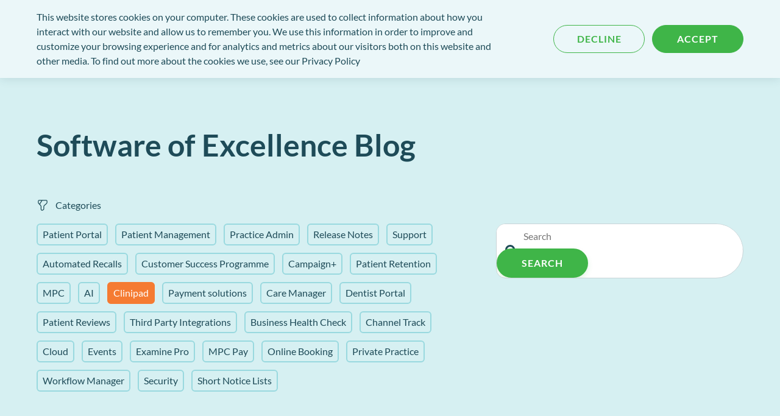

--- FILE ---
content_type: text/html; charset=UTF-8
request_url: https://blog.softwareofexcellence.com/en-ie/tag/clinipad
body_size: 17557
content:

















<!doctype html><html lang="en-ie"><head>
    <meta charset="utf-8">
    <title>News | Dental Software Solutions | Software of Excellence | Clinipad</title>
    
  <link rel="shortcut icon" href="https://blog.softwareofexcellence.com/hubfs/favicon%20(1)-1.ico">
  <link rel="apple-touch-icon" sizes="180x180" href="https://blog.softwareofexcellence.com/hubfs/raw_assets/public/soe-primary/images/favicon/apple-touch-icon.png">
  <link rel="icon" type="image/png" sizes="32x32" href="https://blog.softwareofexcellence.com/hubfs/raw_assets/public/soe-primary/images/favicon/favicon-32x32.png">
  <link rel="icon" type="image/png" sizes="16x16" href="https://blog.softwareofexcellence.com/hubfs/raw_assets/public/soe-primary/images/favicon/favicon-16x16.png">
  <link rel="manifest" href="">
  <link rel="mask-icon" href="https://blog.softwareofexcellence.com/hubfs/raw_assets/public/soe-primary/images/favicon/safari-pinned-tab.svg" color="#da532c">
  <meta name="msapplication-TileColor" content="#da532c">
  <meta name="theme-color" content="#ffffff">

    <meta name="description" content="Clinipad | Get The Latest News, Insights And Updates From The Software Of Excellence Team, And Find Out More About Our Dental Software Packages Today.">
    <script type="text/javascript">document.documentElement.classList.add(`js-enabled`)</script>
    <style type="text/css">
    @font-face {
      font-family: 'Lato';
      src: url('https://blog.softwareofexcellence.com/hubfs/raw_assets/public/soe-primary/fonts/lato/light/lato-light.eot');
      src: url('') format('embedded-opentype'),
        url('https://blog.softwareofexcellence.com/hubfs/raw_assets/public/soe-primary/fonts/lato/light/lato-light.woff') format('woff'),
        url('https://blog.softwareofexcellence.com/hubfs/raw_assets/public/soe-primary/fonts/lato/light/lato-light.ttf') format('truetype');
      font-weight: lighter;
    }
    @font-face {
      font-family: 'Lato';
      src: url('https://blog.softwareofexcellence.com/hubfs/raw_assets/public/soe-primary/fonts/lato/regular/lato-regular.eot');
      src: url('') format('embedded-opentype'),
        url('https://blog.softwareofexcellence.com/hubfs/raw_assets/public/soe-primary/fonts/lato/regular/lato-regular.woff') format('woff'),
        url('https://blog.softwareofexcellence.com/hubfs/raw_assets/public/soe-primary/fonts/lato/regular/lato-regular.ttf') format('truetype');
      font-weight: normal;
    }
    @font-face {
      font-family: 'Lato';
      src: url('https://blog.softwareofexcellence.com/hubfs/raw_assets/public/soe-primary/fonts/lato/bold/lato-bold.eot');
      src: url('') format('embedded-opentype'),
        url('https://blog.softwareofexcellence.com/hubfs/raw_assets/public/soe-primary/fonts/lato/bold/lato-bold.woff') format('woff'),
        url('https://blog.softwareofexcellence.com/hubfs/raw_assets/public/soe-primary/fonts/lato/bold/lato-bold.ttf') format('truetype');
      font-weight: bold;
    }
    @font-face {
      font-family: 'Marko One';
      src: url('https://blog.softwareofexcellence.com/hubfs/raw_assets/public/soe-primary/fonts/marko-one/regular/marko-one-regular.eot');
      src: url('') format('embedded-opentype'),
        url('https://blog.softwareofexcellence.com/hubfs/raw_assets/public/soe-primary/fonts/marko-one/regular/marko-one-regular.woff2') format('woff2'),
        url('https://blog.softwareofexcellence.com/hubfs/raw_assets/public/soe-primary/fonts/marko-one/regular/marko-one-regular.woff') format('woff'),
        url('https://blog.softwareofexcellence.com/hubfs/raw_assets/public/soe-primary/fonts/marko-one/regular/marko-one-regular.ttf') format('truetype');
      font-weight: normal;
    }
    </style>
    
    
    
    
    
    
    
    

    <meta name="viewport" content="width=device-width, initial-scale=1">

    
    <meta property="og:description" content="Clinipad | Get The Latest News, Insights And Updates From The Software Of Excellence Team, And Find Out More About Our Dental Software Packages Today.">
    <meta property="og:title" content="News | Dental Software Solutions | Software of Excellence | Clinipad">
    <meta name="twitter:description" content="Clinipad | Get The Latest News, Insights And Updates From The Software Of Excellence Team, And Find Out More About Our Dental Software Packages Today.">
    <meta name="twitter:title" content="News | Dental Software Solutions | Software of Excellence | Clinipad">

    

    

    <style>
a.cta_button{-moz-box-sizing:content-box !important;-webkit-box-sizing:content-box !important;box-sizing:content-box !important;vertical-align:middle}.hs-breadcrumb-menu{list-style-type:none;margin:0px 0px 0px 0px;padding:0px 0px 0px 0px}.hs-breadcrumb-menu-item{float:left;padding:10px 0px 10px 10px}.hs-breadcrumb-menu-divider:before{content:'›';padding-left:10px}.hs-featured-image-link{border:0}.hs-featured-image{float:right;margin:0 0 20px 20px;max-width:50%}@media (max-width: 568px){.hs-featured-image{float:none;margin:0;width:100%;max-width:100%}}.hs-screen-reader-text{clip:rect(1px, 1px, 1px, 1px);height:1px;overflow:hidden;position:absolute !important;width:1px}
</style>

<link rel="stylesheet" href="https://blog.softwareofexcellence.com/hubfs/hub_generated/template_assets/1/56786571951/1763034487832/template_index.min.css">

    


    


<meta property="og:url" content="https://blog.softwareofexcellence.com/en-ie/tag/clinipad">
<meta property="og:type" content="blog">
<meta name="twitter:card" content="summary">
<link rel="alternate" type="application/rss+xml" href="https://blog.softwareofexcellence.com/en-ie/rss.xml">
<meta name="twitter:domain" content="blog.softwareofexcellence.com">
<script src="//platform.linkedin.com/in.js" type="text/javascript">
    lang: en_US
</script>

<meta http-equiv="content-language" content="en-ie">
<link rel="alternate" hreflang="en-gb" href="https://blog.softwareofexcellence.com/en-gb/tag/clinipad">
<link rel="alternate" hreflang="en-ie" href="https://blog.softwareofexcellence.com/en-ie/tag/clinipad">






    
	<link rel="alternate" href="https://blog.softwareofexcellence.com/en-gb" hreflang="x-default">

    










<!-- Google Tag Manager -->
<script>(function(w,d,s,l,i){w[l]=w[l]||[];w[l].push({'gtm.start':
new Date().getTime(),event:'gtm.js'});var f=d.getElementsByTagName(s)[0],
j=d.createElement(s),dl=l!='dataLayer'?'&l='+l:'';j.async=true;j.src=
'https://www.googletagmanager.com/gtm.js?id='+i+dl;f.parentNode.insertBefore(j,f);
})(window,document,'script','dataLayer','GTM-M74KJQS');</script>
<!-- End Google Tag Manager -->
  <meta name="generator" content="HubSpot"></head>
  <body class="body page--tag/clinipad   hs-content-id-61287511734 hs-blog-listing hs-blog-id-61287511733">
    
    
    <a href="#main-content" class="anchor--skip">Skip to content</a>


    
      <div data-global-resource-path="soe-primary/templates/partials/header.html">
















<header class="header">

  <div class="grid header__contents">
    <button class="header__toggle">
      <span class="hidden">Open Menu</span>
      <svg xmlns="http://www.w3.org/2000/svg" fill="none" viewBox="0 0 20 12">
  <path stroke="currentColor" stroke-linecap="round" stroke-width="1.5" d="M1 1h18M1 6h18M1 11h18" />
</svg>
    </button>

    <div id="hs_cos_wrapper_header_mobile_logo" class="hs_cos_wrapper hs_cos_wrapper_widget hs_cos_wrapper_type_module" style="" data-hs-cos-general-type="widget" data-hs-cos-type="module"><!-- module html  -->




  
  
    
    
    
  


<a class="header__logo" href="https://www.softwareofexcellence.com/en-ie/?hsLang=en-ie" rel="home" role="banner">
  
    <span class="hidden">Software of Excellence</span>
    <img src="https://blog.softwareofexcellence.com/hubfs/raw_assets/public/soe-primary/templates/partials/atoms/vectors/logo.svg" alt="Software of Excellence">
  
</a></div>

    <div id="hs_cos_wrapper_header_mobile_contact" class="hs_cos_wrapper hs_cos_wrapper_widget hs_cos_wrapper_type_module" style="" data-hs-cos-general-type="widget" data-hs-cos-type="module"><!-- module html  -->




  



  
  

  
    <a href="https://www.softwareofexcellence.com/en-gb/contact-us?hsLang=en-ie" class="header__cta">
      <span class="hidden">Get in touch</span>
      <svg xmlns="http://www.w3.org/2000/svg" fill="none" viewBox="0 0 20 20">
  <path stroke="currentColor" stroke-miterlimit="10" stroke-width="1.5" d="M18.308 15.275c0 .3-.067.608-.208.908-.142.3-.325.584-.567.85-.408.45-.858.775-1.367.984-.5.208-1.041.316-1.625.316-.85 0-1.758-.2-2.716-.608a14.644 14.644 0 01-2.867-1.65 23.952 23.952 0 01-2.733-2.333A23.671 23.671 0 013.9 11.017c-.683-.95-1.233-1.9-1.633-2.842-.4-.95-.6-1.858-.6-2.725 0-.567.1-1.108.3-1.608.2-.509.516-.975.958-1.392.533-.525 1.117-.783 1.733-.783.233 0 .467.05.675.15.217.1.409.25.558.466l1.934 2.725c.15.209.258.4.333.584.075.175.117.35.117.508 0 .2-.059.4-.175.592a2.835 2.835 0 01-.467.591L7 7.942a.446.446 0 00-.133.333c0 .067.008.125.024.192.026.066.05.116.067.166.15.275.409.634.775 1.067.375.433.775.875 1.208 1.317.45.441.884.85 1.325 1.225.434.366.792.616 1.075.766.042.017.092.042.15.067a.575.575 0 00.209.033c.142 0 .25-.05.341-.141l.634-.625a2.56 2.56 0 01.6-.467 1.11 1.11 0 01.591-.175c.159 0 .325.033.509.108.183.075.375.184.583.325l2.758 1.959c.217.15.367.325.459.533.083.208.133.417.133.65z" />
  <path stroke="currentColor" stroke-linecap="round" stroke-linejoin="round" stroke-width="1.5" d="M12.916 5h4.167M15 7.083V2.917" />
</svg>
    </a>
  
</div>

    <div class="header__menus">
      <div class="header__menus__contents">
        <div class="header__menus__header">
          <button class="header__toggle">
            <svg xmlns="http://www.w3.org/2000/svg" fill="none" viewBox="0 0 10 10">
  <path stroke="currentColor" stroke-linecap="round" stroke-linejoin="round" stroke-width="1.5" d="M.758 9.243L9.243.757M9.243 9.243L.758.757" />
</svg>
          </button>

          <button class="header__return">
            <div>
              <div class="header__return__icon"><svg xmlns="http://www.w3.org/2000/svg" fill="none" viewBox="0 0 8 14">
  <path stroke="currentColor" stroke-linecap="round" stroke-linejoin="round" stroke-miterlimit="10" stroke-width="1.5" d="M7 13L1.488 8.06a1.396 1.396 0 010-2.12L7 1" />
</svg></div>
              <span class="header__return__text" data-original-text="Main menu">Main menu</span>
            </div>
          </button>

          <button class="header__return__second">
            <div>
              <div class="header__return__icon"><svg xmlns="http://www.w3.org/2000/svg" fill="none" viewBox="0 0 8 14">
  <path stroke="currentColor" stroke-linecap="round" stroke-linejoin="round" stroke-miterlimit="10" stroke-width="1.5" d="M7 13L1.488 8.06a1.396 1.396 0 010-2.12L7 1" />
</svg></div>
              <span class="header__return__text" data-original-text="Main menu">Main menu</span>
            </div>
          </button>

          <button class="header__menus__search">
            <span class="hidden">Search for content</span>
            <svg xmlns="http://www.w3.org/2000/svg" fill="none" viewBox="0 0 16 16">
  <path fill="currentColor" d="M15.782 13.833l-3.115-3.115a.75.75 0 00-.532-.219h-.51a6.467 6.467 0 001.376-4c0-3.59-2.91-6.499-6.5-6.499a6.499 6.499 0 100 12.999 6.47 6.47 0 004-1.375v.51c0 .2.078.39.219.53l3.115 3.116a.747.747 0 001.06 0l.884-.885a.753.753 0 00.003-1.062zM6.5 10.499c-2.21 0-4-1.787-4-4 0-2.209 1.788-4 4-4 2.21 0 4 1.788 4 4 0 2.21-1.787 4-4 4z" />
</svg>
          </button>
        </div>
        <div class="header__menus__items">

          <div id="hs_cos_wrapper_header_menu" class="hs_cos_wrapper hs_cos_wrapper_widget hs_cos_wrapper_type_module" style="" data-hs-cos-general-type="widget" data-hs-cos-type="module"><!-- module html  -->




  







<nav class="header__navigation header__navigation__left" data-depth="0">
	
		
		
		

		
		

		
			<div class="header__navigation__nested">
				
					<button class="header__drill" type="button" data-depth-to-go="1">
						<div>
							<span>Solutions</span>
							<svg xmlns="http://www.w3.org/2000/svg" fill="none" viewBox="0 0 9 5">
  <path fill="currentColor" d="M4.15 4.867L.145 1.201a.426.426 0 010-.64L.612.132a.528.528 0 01.699-.001L4.5 3.038 7.69.132a.528.528 0 01.698 0l.467.428a.426.426 0 010 .64L4.85 4.868a.528.528 0 01-.7 0z" />
</svg>
						</div>
					</button>
				

				
				

				<div class="header__navigation__items header__navigation__items--first" data-depth="1">
					<div class="header__navigation__items__wrapper">
						<div class="header__navigation__items__inner">
              <div class="header__navigation__items__inner__container">
                <div class="header__navigation__items__relative">
                  
                    
                  
                    
                  

                  
                    
                      


	<p class="header__navigation__title">Practice Management System



	
	
	
	

	
	

	
		<div class="header__navigation__nested header__navigation__nested--practice-management-system" data-group="practice-management-system">
			
				<button class="header__drill" type="button" data-title="EXACT dental software" data-depth-to-go="3">
					<div>
						<span>EXACT dental software</span>
						<svg xmlns="http://www.w3.org/2000/svg" fill="none" viewBox="0 0 9 5">
  <path fill="currentColor" d="M4.15 4.867L.145 1.201a.426.426 0 010-.64L.612.132a.528.528 0 01.699-.001L4.5 3.038 7.69.132a.528.528 0 01.698 0l.467.428a.426.426 0 010 .64L4.85 4.868a.528.528 0 01-.7 0z" />
</svg>
					</div>

					
						<p>The UK’s number one dental practice software.</p>
					

                    <span></span>
				</button>
			

			
				



  
    
  

  
    
  

  
    
  

  
    
  




<div class="header__navigation__items" data-depth="3">
	<div class="header__navigation__items__wrapper">
		<div class="header__navigation__items__inner">
			<div class="header__navigation__items__relative">
				
          
          
					
					

          <a href="https://www.softwareofexcellence.com/en-ie/solutions/exact?hsLang=en-ie">
						<div>
              <span>EXACT overview</span>
						</div>

            
							<p>The complete practice management system you already know.</p>
						
					</a>
				
          
          
					
					

          <a href="https://www.softwareofexcellence.com/en-ie/solutions/exact/switching-to-exact?hsLang=en-ie">
						<div>
              <span>Switching to EXACT</span>
						</div>

            
							<p>All the support you need for a smooth transition.</p>
						
					</a>
				
          
          
					
					

          <a href="https://www.softwareofexcellence.com/en-ie/solutions/exact/private-practices?hsLang=en-ie">
						<div>
              <span>Supporting private practices</span>
						</div>

            
					</a>
				
          
          
					
					

          <a href="https://www.softwareofexcellence.com/en-ie/solutions/exact/multi-site-practices?hsLang=en-ie">
						<div>
              <span>Supporting multi-site practices</span>
						</div>

            
					</a>
				
			</div>
		</div>
	</div>
</div>
			
		</div>
	

                    
                  
                    
                      


	<p class="header__navigation__title">Enhanced Solutions



	
	
	
	

	
	

	
		<div class="header__navigation__nested header__navigation__nested--enhanced-solutions" data-group="enhanced-solutions">
			
				<button class="header__drill" type="button" data-title="Improved practice efficiency" data-depth-to-go="3">
					<div>
						<span>Improved practice efficiency</span>
						<svg xmlns="http://www.w3.org/2000/svg" fill="none" viewBox="0 0 9 5">
  <path fill="currentColor" d="M4.15 4.867L.145 1.201a.426.426 0 010-.64L.612.132a.528.528 0 01.699-.001L4.5 3.038 7.69.132a.528.528 0 01.698 0l.467.428a.426.426 0 010 .64L4.85 4.868a.528.528 0 01-.7 0z" />
</svg>
					</div>

					
						<p>Work smarter - automate and integrate to save time and money.</p>
					

                    <span></span>
				</button>
			

			
				



  
    
  

  
    
  

  
    
  

  
    
  

  
    
  

  
    
  


 
  


<div class="header__navigation__items" data-depth="3">
	<div class="header__navigation__items__wrapper">
		<div class="header__navigation__items__inner">
			<div class="header__navigation__items__relative sorted-by-order">
				
          
          
					
					

          <a href="https://www.softwareofexcellence.com/en-ie/solutions/practice-efficiency?hsLang=en-ie" data-order="1">
						<div>
              <span>An efficient dental practice</span>
						</div>

            
							<p>How SOE will support your drive to run a more efficient dental practice</p>
						
					</a>
				
          
          
					
					

          <a href="https://www.softwareofexcellence.com/en-ie/solutions/practice-efficiency/examine-pro?hsLang=en-ie" data-order="2">
						<div>
              <span>Examine Pro</span>
						</div>

            
							<p>Seemlessly integrate digital images into one single database. </p>
						
					</a>
				
          
          
					
					

          <a href="https://www.softwareofexcellence.com/en-ie/solutions/practice-efficiency/dentist-portal?hsLang=en-ie" data-order="2">
						<div>
              <span>Dentist Portal</span>
						</div>

            
							<p>Empower your team to take control of their own performance with Dentist Portal.</p>
						
					</a>
				
          
          
					
					

          <a href="https://www.softwareofexcellence.com/en-ie/solutions/practice-efficiency/my-practice-cloud?hsLang=en-ie" data-order="3">
						<div>
              <span>MyPractice Cloud</span>
						</div>

            
							<p>Access practice performance analytics from any device. </p>
						
					</a>
				
          
          
					
					

          <a href="https://www.softwareofexcellence.com/en-ie/solutions/practice-efficiency/mpc-pay?hsLang=en-ie" data-order="4">
						<div>
              <span>MPC Pay</span>
						</div>

            
							<p>Enhance professional relationships with automated associate dentist payments and management.</p>
						
					</a>
				
          
          
					
					

          <a href="https://www.softwareofexcellence.com/en-ie/solutions/practice-efficiency/workflow-manager?hsLang=en-ie" data-order="5">
						<div>
              <span>Workflow Manager</span>
						</div>

            
							<p>Streamline admin tasks for your reception team.</p>
						
					</a>
				
			</div>
		</div>
	</div>
</div>
			
		</div>
	

	
	
	
	

	
	

	
		<div class="header__navigation__nested header__navigation__nested--enhanced-solutions" data-group="enhanced-solutions">
			
				<button class="header__drill" type="button" data-title="Better patient experience" data-depth-to-go="3">
					<div>
						<span>Better patient experience</span>
						<svg xmlns="http://www.w3.org/2000/svg" fill="none" viewBox="0 0 9 5">
  <path fill="currentColor" d="M4.15 4.867L.145 1.201a.426.426 0 010-.64L.612.132a.528.528 0 01.699-.001L4.5 3.038 7.69.132a.528.528 0 01.698 0l.467.428a.426.426 0 010 .64L4.85 4.868a.528.528 0 01-.7 0z" />
</svg>
					</div>

					
						<p>Exceed patient expectations with contactless digital journeys.</p>
					

                    <span></span>
				</button>
			

			
				



  
    
  

  
    
  

  
    
  

  
    
  

  
    
  

  
    
  


 
  


<div class="header__navigation__items" data-depth="3">
	<div class="header__navigation__items__wrapper">
		<div class="header__navigation__items__inner">
			<div class="header__navigation__items__relative sorted-by-order">
				
          
          
					
					

          <a href="https://www.softwareofexcellence.com/en-ie/solutions/patient-experience?hsLang=en-ie" data-order="1">
						<div>
              <span>A better patient experience</span>
						</div>

            
							<p>How SOE enables contactless customer service. </p>
						
					</a>
				
          
          
					
					

          <a href="https://www.softwareofexcellence.com/en-ie/en-gb/solutions/patient-experience/second-opinion-ai?hsLang=en-ie" data-order="1">
						<div>
              <span>Second Opinion AI</span>
						</div>

            
							<p>The future of dentistry, powered by dental AI.</p>
						
					</a>
				
          
          
					
					

          <a href="https://www.softwareofexcellence.com/en-ie/solutions/patient-experience/patient-portal?hsLang=en-ie" data-order="2">
						<div>
              <span>Patient Portal </span>
						</div>

            
							<p>Give patients more freedom and control over their journey. </p>
						
					</a>
				
          
          
					
					

          <a href="https://www.softwareofexcellence.com/en-ie/solutions/patient-experience/online-booking?hsLang=en-ie" data-order="3">
						<div>
              <span>Online booking</span>
						</div>

            
							<p>A simpler, more convenient way </p>
						
					</a>
				
          
          
					
					

          <a href="https://www.softwareofexcellence.com/en-ie/solutions/patient-experience/chairsyde?hsLang=en-ie" data-order="3">
						<div>
              <span>Chairsyde</span>
						</div>

            
							<p>Better acceptance through intelligent education</p>
						
					</a>
				
          
          
					
					

          <a href="https://www.softwareofexcellence.com/en-ie/solutions/patient-experience/clinipad?hsLang=en-ie" data-order="4">
						<div>
              <span>Clinipad</span>
						</div>

            
							<p>Collect and store patient information electronically</p>
						
					</a>
				
			</div>
		</div>
	</div>
</div>
			
		</div>
	

	
	
	
	

	
	

	
		<div class="header__navigation__nested header__navigation__nested--enhanced-solutions" data-group="enhanced-solutions">
			
				<button class="header__drill" type="button" data-title="Stronger business growth" data-depth-to-go="3">
					<div>
						<span>Stronger business growth</span>
						<svg xmlns="http://www.w3.org/2000/svg" fill="none" viewBox="0 0 9 5">
  <path fill="currentColor" d="M4.15 4.867L.145 1.201a.426.426 0 010-.64L.612.132a.528.528 0 01.699-.001L4.5 3.038 7.69.132a.528.528 0 01.698 0l.467.428a.426.426 0 010 .64L4.85 4.868a.528.528 0 01-.7 0z" />
</svg>
					</div>

					
						<p>Practice marketing and reputation management to drive new business.</p>
					

                    <span></span>
				</button>
			

			
				



  
    
  

  
    
  

  
    
  


 
  


<div class="header__navigation__items" data-depth="3">
	<div class="header__navigation__items__wrapper">
		<div class="header__navigation__items__inner">
			<div class="header__navigation__items__relative sorted-by-order">
				
          
          
					
					

          <a href="https://www.softwareofexcellence.com/en-ie/solutions/practice-growth?hsLang=en-ie" data-order="1">
						<div>
              <span>A more profitable practice</span>
						</div>

            
							<p>From software to strategy, the SOE team is here to support you.</p>
						
					</a>
				
          
          
					
					

          <a href="https://www.softwareofexcellence.com/en-ie/solutions/practice-growth/campaignplus?hsLang=en-ie" data-order="2">
						<div>
              <span>Campaign+</span>
						</div>

            
							<p>Effortlessly promote your services to patients</p>
						
					</a>
				
          
          
					
					

          <a href="https://www.softwareofexcellence.com/en-ie/solutions/practice-growth/working-feedback?hsLang=en-ie" data-order="4">
						<div>
              <span>Working Feedback</span>
						</div>

            
							<p>Boost your online image and build a porfolio of reviews.</p>
						
					</a>
				
			</div>
		</div>
	</div>
</div>
			
		</div>
	

	
	
	
	

	
	

	
		<div class="header__navigation__nested header__navigation__nested--enhanced-solutions" data-group="enhanced-solutions">
			
				<button class="header__drill" type="button" data-title="Improved patient retention" data-depth-to-go="3">
					<div>
						<span>Improved patient retention</span>
						<svg xmlns="http://www.w3.org/2000/svg" fill="none" viewBox="0 0 9 5">
  <path fill="currentColor" d="M4.15 4.867L.145 1.201a.426.426 0 010-.64L.612.132a.528.528 0 01.699-.001L4.5 3.038 7.69.132a.528.528 0 01.698 0l.467.428a.426.426 0 010 .64L4.85 4.868a.528.528 0 01-.7 0z" />
</svg>
					</div>

					
						<p>Patient loyalty is essential for all top performing dental practices.</p>
					

                    <span></span>
				</button>
			

			
				



  
    
  

  
    
  

  
    
  

  
    
  


 
  


<div class="header__navigation__items" data-depth="3">
	<div class="header__navigation__items__wrapper">
		<div class="header__navigation__items__inner">
			<div class="header__navigation__items__relative sorted-by-order">
				
          
          
					
					

          <a href="https://www.softwareofexcellence.com/en-ie/solutions/patient-retention?hsLang=en-ie" data-order="1">
						<div>
              <span>More loyal dental patients</span>
						</div>

            
							<p>Patient retention has never been so challenging, or more important.</p>
						
					</a>
				
          
          
					
					

          <a href="https://www.softwareofexcellence.com/en-ie/solutions/patient-retention/automated-recalls?hsLang=en-ie" data-order="2">
						<div>
              <span>Automated Recall Manager</span>
						</div>

            
							<p>Increase patient loyalty without any manual input required</p>
						
					</a>
				
          
          
					
					

          <a href="https://www.softwareofexcellence.com/en-ie/solutions/patient-retention/communication-tools?hsLang=en-ie" data-order="3">
						<div>
              <span>Communication Tools</span>
						</div>

            
							<p>At SOE we automate whatever we can and guide you through the rest. </p>
						
					</a>
				
          
          
					
					

          <a href="https://www.softwareofexcellence.com/en-ie/solutions/patient-retention/care-manager?hsLang=en-ie" data-order="4">
						<div>
              <span>Care Manager</span>
						</div>

            
							<p>Get patients booked in for the treatment they need.</p>
						
					</a>
				
			</div>
		</div>
	</div>
</div>
			
		</div>
	

                    
                  
                </div>
              </div>
						</div>
					</div>
				</div>
				
			</div>
		
	
		
		
		

		
		

		
			<div class="header__navigation__nested">
				
					<button class="header__drill" type="button" data-depth-to-go="1">
						<div>
							<span>Support</span>
							<svg xmlns="http://www.w3.org/2000/svg" fill="none" viewBox="0 0 9 5">
  <path fill="currentColor" d="M4.15 4.867L.145 1.201a.426.426 0 010-.64L.612.132a.528.528 0 01.699-.001L4.5 3.038 7.69.132a.528.528 0 01.698 0l.467.428a.426.426 0 010 .64L4.85 4.868a.528.528 0 01-.7 0z" />
</svg>
						</div>
					</button>
				

				
				

				<div class="header__navigation__items header__navigation__items--first" data-depth="1">
					<div class="header__navigation__items__wrapper">
						<div class="header__navigation__items__inner">
              <div class="header__navigation__items__inner__container">
                <div class="header__navigation__items__relative">
                  
                    
                  

                  
                    
                      


	<p class="header__navigation__title">Our support sets us apart



	
	
	
	

	
	

	
		<div class="header__navigation__nested header__navigation__nested--our-support-sets-us-apart" data-group="our-support-sets-us-apart">
			
				<a href="https://www.softwareofexcellence.com/en-ie/support/business-health-check?hsLang=en-ie">
					<div>
						<span>Business health check </span>
					</div>

					
						<p>Customised business support to guide and help your practice.</p>
					
				</a>
			

			
		</div>
	

	
	
	
	

	
	

	
		<div class="header__navigation__nested header__navigation__nested--our-support-sets-us-apart" data-group="our-support-sets-us-apart">
			
				<a href="https://www.softwareofexcellence.com/en-ie/support/training?hsLang=en-ie">
					<div>
						<span>User Training</span>
					</div>

					
						<p>Training programmes for Software of Excellence products and services</p>
					
				</a>
			

			
		</div>
	

	
	
	
	

	
	

	
		<div class="header__navigation__nested header__navigation__nested--our-support-sets-us-apart" data-group="our-support-sets-us-apart">
			
				<button class="header__drill" type="button" data-title="Events" data-depth-to-go="3">
					<div>
						<span>Events</span>
						<svg xmlns="http://www.w3.org/2000/svg" fill="none" viewBox="0 0 9 5">
  <path fill="currentColor" d="M4.15 4.867L.145 1.201a.426.426 0 010-.64L.612.132a.528.528 0 01.699-.001L4.5 3.038 7.69.132a.528.528 0 01.698 0l.467.428a.426.426 0 010 .64L4.85 4.868a.528.528 0 01-.7 0z" />
</svg>
					</div>

					
						<p>Designed to get you thinking about your current ways of working, providing insights and the tools to help drive your practice performance forward.</p>
					

                    <span></span>
				</button>
			

			
				



  
    
  




<div class="header__navigation__items" data-depth="3">
	<div class="header__navigation__items__wrapper">
		<div class="header__navigation__items__inner">
			<div class="header__navigation__items__relative">
				
          
          
					
					

          <a href="https://www.softwareofexcellence.com/en-ie/support/webinars?hsLang=en-ie">
						<div>
              <span>Webinars</span>
						</div>

            
							<p>Take a look at our support webinars, aimed at covering many aspects of your dental software</p>
						
					</a>
				
			</div>
		</div>
	</div>
</div>
			
		</div>
	

                    
                  
                </div>
              </div>
						</div>
					</div>
				</div>
				
			</div>
		
	
		
		
		

		
		

		
			<div class="header__navigation__nested">
				
					<button class="header__drill" type="button" data-depth-to-go="1">
						<div>
							<span>Company</span>
							<svg xmlns="http://www.w3.org/2000/svg" fill="none" viewBox="0 0 9 5">
  <path fill="currentColor" d="M4.15 4.867L.145 1.201a.426.426 0 010-.64L.612.132a.528.528 0 01.699-.001L4.5 3.038 7.69.132a.528.528 0 01.698 0l.467.428a.426.426 0 010 .64L4.85 4.868a.528.528 0 01-.7 0z" />
</svg>
						</div>
					</button>
				

				
				

				<div class="header__navigation__items header__navigation__items--first" data-depth="1">
					<div class="header__navigation__items__wrapper">
						<div class="header__navigation__items__inner">
              <div class="header__navigation__items__inner__container">
                <div class="header__navigation__items__relative">
                  
                    
                  

                  
                    
                      


	<p class="header__navigation__title">Thirty years of dental know-how



	
	
	
	

	
	

	
		<div class="header__navigation__nested header__navigation__nested--thirty-years-of-dental-know-how" data-group="thirty-years-of-dental-know-how">
			
				<a href="https://www.softwareofexcellence.com/en-ie/company/our-story?hsLang=en-ie">
					<div>
						<span>Our story</span>
					</div>

					
						<p>Founded in New Zealand in 1989 and is now recognised as the market-leading provider of dental practice management software</p>
					
				</a>
			

			
		</div>
	

	
	
	
	

	
	

	
		<div class="header__navigation__nested header__navigation__nested--thirty-years-of-dental-know-how" data-group="thirty-years-of-dental-know-how">
			
				<a href="https://www.softwareofexcellence.com/en-ie/company/success-stories?hsLang=en-ie">
					<div>
						<span>Customer success stories</span>
					</div>

					
						<p>Success stories from customers throughout the United Kingdom</p>
					
				</a>
			

			
		</div>
	

	
	
	
	

	
	

	
		<div class="header__navigation__nested header__navigation__nested--thirty-years-of-dental-know-how" data-group="thirty-years-of-dental-know-how">
			
				<a href="https://www.softwareofexcellence.com/en-ie/company/our-partners?hsLang=en-ie">
					<div>
						<span>Our partners</span>
					</div>

					
						<p>We work in partnership with some of the most experienced and respected companies in the dental industry.</p>
					
				</a>
			

			
		</div>
	

	
	
	
	

	
	

	
		<div class="header__navigation__nested header__navigation__nested--thirty-years-of-dental-know-how" data-group="thirty-years-of-dental-know-how">
			
				<a href="https://careers.henryscheinone.co.uk/?hsLang=en-ie">
					<div>
						<span>Careers</span>
					</div>

					
						<p>Find your career at Henry Schein One, and help improve the world’s dental health</p>
					
				</a>
			

			
		</div>
	

                    
                  
                </div>
              </div>
						</div>
					</div>
				</div>
				
			</div>
		
	
</nav>
</div>

          <div id="hs_cos_wrapper_header_logo" class="hs_cos_wrapper hs_cos_wrapper_widget hs_cos_wrapper_type_module" style="" data-hs-cos-general-type="widget" data-hs-cos-type="module"><!-- module html  -->




  
  
    
    
    
  


<a class="header__logo" href="https://www.softwareofexcellence.com/en-ie/?hsLang=en-ie" rel="home" role="banner">
  
    <span class="hidden">Software of Excellence</span>
    <img src="https://blog.softwareofexcellence.com/hubfs/raw_assets/public/soe-primary/templates/partials/atoms/vectors/logo.svg" alt="Software of Excellence">
  
</a></div>

          <div id="hs_cos_wrapper_header_menu_right" class="hs_cos_wrapper hs_cos_wrapper_widget hs_cos_wrapper_type_module" style="" data-hs-cos-general-type="widget" data-hs-cos-type="module"><!-- module html  -->




  






    

      

      <nav class="header__navigation" data-depth="0">
        
            
          <div class="header__navigation__nested">
            <a href="https://blog.softwareofexcellence.com/en-gb?hsLang=en-ie"> 
              <div>
                <span>Blog</span>
              </div>
            </a>
          </div>
      
        
            
          <div class="header__navigation__nested">
            <a href="https://www.softwareofexcellence.com/en-ie/contact-us?hsLang=en-ie"> 
              <div>
                <span>Contact</span>
              </div>
            </a>
          </div>
      
        
      </nav>

    

</div>

          <div class="header__menus__group">
            <button class="header__menus__search">
              <span class="hidden">Search for content</span>
              <svg xmlns="http://www.w3.org/2000/svg" fill="none" viewBox="0 0 16 16">
  <path fill="currentColor" d="M15.782 13.833l-3.115-3.115a.75.75 0 00-.532-.219h-.51a6.467 6.467 0 001.376-4c0-3.59-2.91-6.499-6.5-6.499a6.499 6.499 0 100 12.999 6.47 6.47 0 004-1.375v.51c0 .2.078.39.219.53l3.115 3.116a.747.747 0 001.06 0l.884-.885a.753.753 0 00.003-1.062zM6.5 10.499c-2.21 0-4-1.787-4-4 0-2.209 1.788-4 4-4 2.21 0 4 1.788 4 4 0 2.21-1.787 4-4 4z" />
</svg>
            </button>
          </div>
        </div>
      </div>
    </div>

    


  





<aside class="header__search">
	<div class="header__search__grid">
		<div class="header__search__inner">
            <div class="header__search__header">
                <button class="header__search__return">
                    <div>
                        <div class="header__return__icon"><svg xmlns="http://www.w3.org/2000/svg" fill="none" viewBox="0 0 8 14">
  <path stroke="currentColor" stroke-linecap="round" stroke-linejoin="round" stroke-miterlimit="10" stroke-width="1.5" d="M7 13L1.488 8.06a1.396 1.396 0 010-2.12L7 1" />
</svg></div>
                        <span class="header__return__text" data-original-text="Main menu">Main menu</span>
                    </div>
                </button>

                <a class="header__search__close" href="javascript:void(null)"><svg xmlns="http://www.w3.org/2000/svg" xml:space="preserve" viewBox="0 0 32 32">
  <path fill="none" stroke="#1e4b58" stroke-linecap="round" stroke-linejoin="round" stroke-width="1.5" d="m11.8 20.2 8.5-8.5m-.1 8.5-8.5-8.5" />
</svg> </a>
            </div>
            <div class="header__search__items">
                <form class="header__search__form" action="/hs-search-results" method="get">
                    <fieldset>
                        <label for="term">
                            <span class="hidden">Search for content</span>
                            <svg xmlns="http://www.w3.org/2000/svg" fill="none" viewBox="0 0 16 16">
  <path fill="currentColor" d="M15.782 13.833l-3.115-3.115a.75.75 0 00-.532-.219h-.51a6.467 6.467 0 001.376-4c0-3.59-2.91-6.499-6.5-6.499a6.499 6.499 0 100 12.999 6.47 6.47 0 004-1.375v.51c0 .2.078.39.219.53l3.115 3.116a.747.747 0 001.06 0l.884-.885a.753.753 0 00.003-1.062zM6.5 10.499c-2.21 0-4-1.787-4-4 0-2.209 1.788-4 4-4 2.21 0 4 1.788 4 4 0 2.21-1.787 4-4 4z" />
</svg>
                        </label>
                        <input id="term" name="term" type="search" autocomplete="off" aria-label="Search" placeholder="Search Software of Excellence">
                        <input type="hidden" name="language" value="en-ie">
                        <button type="submit">Search</button>
                    </fieldset>
                </form>

                <span>Example Searches</span>
                <nav>
                    
                        
                            
                                <a href="/hs-search-results?term=How+to+make+a+dental+practice+more+efficient&amp;hsLang=en-ie">How to make a dental practice more efficient</a>
                            
                        
                            
                                <a href="/hs-search-results?term=How+to+grow+my+dental+practice&amp;hsLang=en-ie">How to grow my dental practice</a>
                            
                        
                            
                                <a href="/hs-search-results?term=How+to+manage+your+practice%E2%80%99s+online+reputation&amp;hsLang=en-ie">How to manage your practice’s online reputation</a>
                            
                        
                            
                                <a href="/hs-search-results?term=Marketing+tips+for+dental+practices&amp;hsLang=en-ie">Marketing tips for dental practices</a>
                            
                        
                    
                </nav>
            </div>
		</div>
	</div>
</aside>
  </div>
</header></div>
    

    <main id="main-content">
      

    
    

    
 
        <section class="hero blog__hero">
            <div class="grid hero__contents">
                <div class="hero__grid">
                    <div class="hero__content">

                        <h1 class="PageHero-title">Software of Excellence Blog</h1>

                        <div class="category__list__contents">

                            <p>
                                <svg xmlns="http://www.w3.org/2000/svg" fill="none" viewBox="0 0 24 24">
  <path stroke="#1E4B58" stroke-linecap="round" stroke-linejoin="round" stroke-miterlimit="10" stroke-width="1.5" d="M5.4 2.1h13.2c1.1 0 2 .9 2 2v2.2c0 .8-.5 1.8-1 2.3l-4.3 3.8c-.6.5-1 1.5-1 2.3V19c0 .6-.4 1.4-.9 1.7l-1.4.9c-1.3.8-3.1-.1-3.1-1.7v-5.3c0-.7-.4-1.6-.8-2.1l-3.8-4c-.5-.5-.9-1.4-.9-2V4.2c0-1.2.9-2.1 2-2.1Zm5.53 0L6 10" />
</svg>
                                Categories
                            </p>
                    
                            <div class="category__list__inner">
                        
                                <button class="button-cat-list-toggle">
                                    <svg xmlns="http://www.w3.org/2000/svg" fill="none" viewBox="0 0 24 24">
  <path stroke="#1E4B58" stroke-linecap="round" stroke-linejoin="round" stroke-miterlimit="10" stroke-width="1.5" d="M5.4 2.1h13.2c1.1 0 2 .9 2 2v2.2c0 .8-.5 1.8-1 2.3l-4.3 3.8c-.6.5-1 1.5-1 2.3V19c0 .6-.4 1.4-.9 1.7l-1.4.9c-1.3.8-3.1-.1-3.1-1.7v-5.3c0-.7-.4-1.6-.8-2.1l-3.8-4c-.5-.5-.9-1.4-.9-2V4.2c0-1.2.9-2.1 2-2.1Zm5.53 0L6 10" />
</svg>
                                    <span>Categories</span> 
                                    <svg xmlns="http://www.w3.org/2000/svg" fill="none" viewBox="0 0 16 16">
  <path fill="#1E4B58" fill-rule="evenodd" d="M1.647 4.646a.5.5 0 0 1 .708 0L8 10.293l5.646-5.647a.501.501 0 0 1 .708.708l-6 6a.5.5 0 0 1-.708 0l-6-6a.5.5 0 0 1 0-.708Z" clip-rule="evenodd" />
</svg>
                                    </svg>
                                </button>  
                                    
                                <div>
                                    <div class="category__list">
                                        
                                        
                                        <ul>   
                                            

                                                
                                                

                                                <li>
                                                    <a href="https://blog.softwareofexcellence.com/en-ie/tag/patient-portal" class="category__list__item">Patient Portal</a>
                                                </li>

                                            

                                                
                                                

                                                <li>
                                                    <a href="https://blog.softwareofexcellence.com/en-ie/tag/patient-management" class="category__list__item">Patient Management</a>
                                                </li>

                                            

                                                
                                                

                                                <li>
                                                    <a href="https://blog.softwareofexcellence.com/en-ie/tag/practice-admin" class="category__list__item">Practice Admin</a>
                                                </li>

                                            

                                                
                                                

                                                <li>
                                                    <a href="https://blog.softwareofexcellence.com/en-ie/tag/release-notes" class="category__list__item">Release Notes</a>
                                                </li>

                                            

                                                
                                                

                                                <li>
                                                    <a href="https://blog.softwareofexcellence.com/en-ie/tag/support" class="category__list__item">Support</a>
                                                </li>

                                            

                                                
                                                

                                                <li>
                                                    <a href="https://blog.softwareofexcellence.com/en-ie/tag/automated-recalls" class="category__list__item">Automated Recalls</a>
                                                </li>

                                            

                                                
                                                

                                                <li>
                                                    <a href="https://blog.softwareofexcellence.com/en-ie/tag/customer-success-programme" class="category__list__item">Customer Success Programme</a>
                                                </li>

                                            

                                                
                                                

                                                <li>
                                                    <a href="https://blog.softwareofexcellence.com/en-ie/tag/campaign" class="category__list__item">Campaign+</a>
                                                </li>

                                            

                                                
                                                

                                                <li>
                                                    <a href="https://blog.softwareofexcellence.com/en-ie/tag/patient-retention" class="category__list__item">Patient Retention</a>
                                                </li>

                                            

                                                
                                                

                                                <li>
                                                    <a href="https://blog.softwareofexcellence.com/en-ie/tag/mpc" class="category__list__item">MPC</a>
                                                </li>

                                            

                                                
                                                

                                                <li>
                                                    <a href="https://blog.softwareofexcellence.com/en-ie/tag/ai" class="category__list__item">AI</a>
                                                </li>

                                            

                                                
                                                

                                                <li>
                                                    <a href="https://blog.softwareofexcellence.com/en-ie/tag/clinipad" class="category__list__item--active">Clinipad</a>
                                                </li>

                                            

                                                
                                                

                                                <li>
                                                    <a href="https://blog.softwareofexcellence.com/en-ie/tag/payment-solutions" class="category__list__item">Payment solutions</a>
                                                </li>

                                            

                                                
                                                

                                                <li>
                                                    <a href="https://blog.softwareofexcellence.com/en-ie/tag/care-manager" class="category__list__item">Care Manager</a>
                                                </li>

                                            

                                                
                                                

                                                <li>
                                                    <a href="https://blog.softwareofexcellence.com/en-ie/tag/dentist-portal" class="category__list__item">Dentist Portal</a>
                                                </li>

                                            

                                                
                                                

                                                <li>
                                                    <a href="https://blog.softwareofexcellence.com/en-ie/tag/patient-reviews" class="category__list__item">Patient Reviews</a>
                                                </li>

                                            

                                                
                                                

                                                <li>
                                                    <a href="https://blog.softwareofexcellence.com/en-ie/tag/third-party-integrations" class="category__list__item">Third Party Integrations</a>
                                                </li>

                                            

                                                
                                                

                                                <li>
                                                    <a href="https://blog.softwareofexcellence.com/en-ie/tag/business-health-check" class="category__list__item">Business Health Check</a>
                                                </li>

                                            

                                                
                                                

                                                <li>
                                                    <a href="https://blog.softwareofexcellence.com/en-ie/tag/channel-track" class="category__list__item">Channel Track</a>
                                                </li>

                                            

                                                
                                                

                                                <li>
                                                    <a href="https://blog.softwareofexcellence.com/en-ie/tag/cloud" class="category__list__item">Cloud</a>
                                                </li>

                                            

                                                
                                                

                                                <li>
                                                    <a href="https://blog.softwareofexcellence.com/en-ie/tag/events" class="category__list__item">Events</a>
                                                </li>

                                            

                                                
                                                

                                                <li>
                                                    <a href="https://blog.softwareofexcellence.com/en-ie/tag/examine-pro" class="category__list__item">Examine Pro</a>
                                                </li>

                                            

                                                
                                                

                                                <li>
                                                    <a href="https://blog.softwareofexcellence.com/en-ie/tag/mpc-pay" class="category__list__item">MPC Pay</a>
                                                </li>

                                            

                                                
                                                

                                                <li>
                                                    <a href="https://blog.softwareofexcellence.com/en-ie/tag/online-booking" class="category__list__item">Online Booking</a>
                                                </li>

                                            

                                                
                                                

                                                <li>
                                                    <a href="https://blog.softwareofexcellence.com/en-ie/tag/private-practice" class="category__list__item">Private Practice</a>
                                                </li>

                                            

                                                
                                                

                                                <li>
                                                    <a href="https://blog.softwareofexcellence.com/en-ie/tag/workflow-manager" class="category__list__item">Workflow Manager</a>
                                                </li>

                                            

                                                
                                                

                                                <li>
                                                    <a href="https://blog.softwareofexcellence.com/en-ie/tag/security" class="category__list__item">Security</a>
                                                </li>

                                            

                                                
                                                

                                                <li>
                                                    <a href="https://blog.softwareofexcellence.com/en-ie/tag/short-notice-lists" class="category__list__item">Short Notice Lists</a>
                                                </li>

                                            
                                        </ul>
                                    </div>
                                </div>
                    
                            </div>

                            <div class="category__search">
                                <div class="category__search__form">
                                    <form action="/hs-search-results">
                                        <fieldset>
                                            <label for="blog-search-query">
                                                <span class="hidden">Search for blog content</span>
                                                <svg xmlns="http://www.w3.org/2000/svg" fill="none" viewBox="0 0 16 16">
  <path fill="currentColor" d="M15.782 13.833l-3.115-3.115a.75.75 0 00-.532-.219h-.51a6.467 6.467 0 001.376-4c0-3.59-2.91-6.499-6.5-6.499a6.499 6.499 0 100 12.999 6.47 6.47 0 004-1.375v.51c0 .2.078.39.219.53l3.115 3.116a.747.747 0 001.06 0l.884-.885a.753.753 0 00.003-1.062zM6.5 10.499c-2.21 0-4-1.787-4-4 0-2.209 1.788-4 4-4 2.21 0 4 1.788 4 4 0 2.21-1.787 4-4 4z" />
</svg>
                                            </label>
                                            <input id="blog-search-query" name="term" type="text" placeholder="Search"> 
                                            <input type="hidden" name="type" value="BLOG_POST">
                                            <input type="hidden" name="type" value="LISTING_PAGE">
                                            <input type="hidden" name="language" value="en-ie">
                                            <button type="submit">Search</button> 
                                        </fieldset>
                                    </form>
                                </div>
                            </div>
                        </div>
                    </div>
                </div>
            </div>
        </section>

        <div id="hs_cos_wrapper_featured_blog_carousel" class="hs_cos_wrapper hs_cos_wrapper_widget hs_cos_wrapper_type_module" style="" data-hs-cos-general-type="widget" data-hs-cos-type="module"><!-- module html  -->






</div>

    

    <section class="blog">
        <div class="grid blog__contents">
            <div class="blog__items">

                

                    
					
					
					

                    <div class="blog__item">

                        

                            
								<a class="blog__item__media" href="https://blog.softwareofexcellence.com/en-ie/this-is-why-dentists-should-stop-using-paper-based-forms">
									<div>
										<img class="lazy" data-src='https://4768345.fs1.hubspotusercontent-na1.net/hubfs/4768345/Software%20Of%20Excellence%20UK/Images/blog%20banner_Blog%20header.png' alt=''>
									</div>
								</a>
							

                            <div class="blog__item__content">
                                <div class="blog__item__meta">
                                    <time>
                                        23 
                                        January 
                                        2023
                                    </time>

                                    
                                        <span class="webinars__item__length">
                                            <svg width="20" height="20" viewBox="0 0 20 20" fill="none" xmlns="http://www.w3.org/2000/svg">
	<path d="M18.3327 10.0001C18.3327 14.6001 14.5993 18.3334 9.99935 18.3334C5.39935 18.3334 1.66602 14.6001 1.66602 10.0001C1.66602 5.40008 5.39935 1.66675 9.99935 1.66675C14.5993 1.66675 18.3327 5.40008 18.3327 10.0001Z" stroke="currentColor" stroke-width="1.5" stroke-linecap="round" stroke-linejoin="round" />
	<path d="M13.0914 12.65L10.5081 11.1083C10.0581 10.8416 9.69141 10.2 9.69141 9.67497V6.2583" stroke="currentColor" stroke-width="1.5" stroke-linecap="round" stroke-linejoin="round" />
</svg>
                                            7 min read
                                        </span>
                                    
                                </div>

								<h4 class="blog__item__title" id="this-is-why-dentists-should-stop-using-paper-based-forms"> 
                                    <a href="https://blog.softwareofexcellence.com/en-ie/this-is-why-dentists-should-stop-using-paper-based-forms">This is why dentists should stop using paper based forms</a>
                                </h4>

                                <div class="blog_item_excerpt">
                                    Trying to be more sustainable has been the goal for many businesses globally as we...
                                </div>

                                
                                    <ul class="tag__list">

                                        
                                            

                                                
                                                
                                                

                                                
                                                
                                                    
                                                        
                                                    
                                                        
                                                    
                                                        
                                                    
                                                        
                                                    
                                                        
                                                    
                                                        
                                                    
                                                        
                                                    
                                                        
                                                    
                                                        
                                                    
                                                        
                                                    
                                                        
                                                    
                                                        
                                                            
                                                        
                                                    
                                                        
                                                    
                                                        
                                                    
                                                        
                                                    
                                                        
                                                    
                                                        
                                                    
                                                        
                                                    
                                                        
                                                    
                                                        
                                                    
                                                        
                                                    
                                                        
                                                    
                                                        
                                                    
                                                        
                                                    
                                                        
                                                    
                                                        
                                                    
                                                        
                                                    
                                                        
                                                    
                                                        
                                                    
                                                        
                                                    
                                                        
                                                    
                                                        
                                                    
                                                        
                                                    
                                                

                                                <li>
                                                    <a href="https://blog.softwareofexcellence.com/en-ie/tag/clinipad" class="tag__list__item blue">Clinipad</a>
                                                </li>
                                            
                                        
                                            

                                                
                                                
                                                

                                                
                                                
                                                    
                                                        
                                                    
                                                        
                                                    
                                                        
                                                    
                                                        
                                                    
                                                        
                                                    
                                                        
                                                    
                                                        
                                                    
                                                        
                                                    
                                                        
                                                    
                                                        
                                                    
                                                        
                                                    
                                                        
                                                    
                                                        
                                                    
                                                        
                                                    
                                                        
                                                    
                                                        
                                                    
                                                        
                                                    
                                                        
                                                    
                                                        
                                                    
                                                        
                                                    
                                                        
                                                    
                                                        
                                                    
                                                        
                                                    
                                                        
                                                    
                                                        
                                                    
                                                        
                                                    
                                                        
                                                    
                                                        
                                                    
                                                        
                                                    
                                                        
                                                    
                                                        
                                                    
                                                        
                                                    
                                                        
                                                    
                                                

                                                <li>
                                                    <a href="https://blog.softwareofexcellence.com/en-ie/tag/patient-management" class="tag__list__item">Patient Management</a>
                                                </li>
                                            
                                        
                                    </ul> 
                                
							</div>

                    

                </div>

                

                    
					
					
					

                    <div class="blog__item">

                        

                            
								<a class="blog__item__media" href="https://blog.softwareofexcellence.com/en-ie/no-more-form-anxiety">
									<div>
										<img class="lazy" data-src='https://4768345.fs1.hubspotusercontent-na1.net/hubfs/4768345/Ad04_1200x630%20%281%29.png' alt=''>
									</div>
								</a>
							

                            <div class="blog__item__content">
                                <div class="blog__item__meta">
                                    <time>
                                        31 
                                        October 
                                        2022
                                    </time>

                                    
                                        <span class="webinars__item__length">
                                            <svg width="20" height="20" viewBox="0 0 20 20" fill="none" xmlns="http://www.w3.org/2000/svg">
	<path d="M18.3327 10.0001C18.3327 14.6001 14.5993 18.3334 9.99935 18.3334C5.39935 18.3334 1.66602 14.6001 1.66602 10.0001C1.66602 5.40008 5.39935 1.66675 9.99935 1.66675C14.5993 1.66675 18.3327 5.40008 18.3327 10.0001Z" stroke="currentColor" stroke-width="1.5" stroke-linecap="round" stroke-linejoin="round" />
	<path d="M13.0914 12.65L10.5081 11.1083C10.0581 10.8416 9.69141 10.2 9.69141 9.67497V6.2583" stroke="currentColor" stroke-width="1.5" stroke-linecap="round" stroke-linejoin="round" />
</svg>
                                            6 min read
                                        </span>
                                    
                                </div>

								<h4 class="blog__item__title" id="no-more-form-anxiety"> 
                                    <a href="https://blog.softwareofexcellence.com/en-ie/no-more-form-anxiety">No more form anxiety</a>
                                </h4>

                                <div class="blog_item_excerpt">
                                    Data capture features in every patient’s journey – but are you optimising it for...
                                </div>

                                
                                    <ul class="tag__list">

                                        
                                            

                                                
                                                
                                                

                                                
                                                
                                                    
                                                        
                                                    
                                                        
                                                    
                                                        
                                                    
                                                        
                                                    
                                                        
                                                    
                                                        
                                                    
                                                        
                                                    
                                                        
                                                    
                                                        
                                                    
                                                        
                                                    
                                                        
                                                    
                                                        
                                                            
                                                        
                                                    
                                                        
                                                    
                                                        
                                                    
                                                        
                                                    
                                                        
                                                    
                                                        
                                                    
                                                        
                                                    
                                                        
                                                    
                                                        
                                                    
                                                        
                                                    
                                                        
                                                    
                                                        
                                                    
                                                        
                                                    
                                                        
                                                    
                                                        
                                                    
                                                        
                                                    
                                                        
                                                    
                                                        
                                                    
                                                        
                                                    
                                                        
                                                    
                                                        
                                                    
                                                        
                                                    
                                                

                                                <li>
                                                    <a href="https://blog.softwareofexcellence.com/en-ie/tag/clinipad" class="tag__list__item blue">Clinipad</a>
                                                </li>
                                            
                                        
                                            

                                                
                                                
                                                

                                                
                                                
                                                    
                                                        
                                                    
                                                        
                                                    
                                                        
                                                    
                                                        
                                                    
                                                        
                                                    
                                                        
                                                    
                                                        
                                                    
                                                        
                                                    
                                                        
                                                    
                                                        
                                                            
                                                        
                                                    
                                                        
                                                    
                                                        
                                                    
                                                        
                                                    
                                                        
                                                    
                                                        
                                                    
                                                        
                                                    
                                                        
                                                    
                                                        
                                                    
                                                        
                                                    
                                                        
                                                    
                                                        
                                                    
                                                        
                                                    
                                                        
                                                    
                                                        
                                                    
                                                        
                                                    
                                                        
                                                    
                                                        
                                                    
                                                        
                                                    
                                                        
                                                    
                                                        
                                                    
                                                        
                                                    
                                                        
                                                    
                                                        
                                                    
                                                

                                                <li>
                                                    <a href="https://blog.softwareofexcellence.com/en-ie/tag/patient-portal" class="tag__list__item green">Patient Portal</a>
                                                </li>
                                            
                                        
                                            

                                                
                                                
                                                

                                                
                                                
                                                    
                                                        
                                                    
                                                        
                                                    
                                                        
                                                    
                                                        
                                                    
                                                        
                                                    
                                                        
                                                    
                                                        
                                                    
                                                        
                                                    
                                                        
                                                    
                                                        
                                                    
                                                        
                                                    
                                                        
                                                    
                                                        
                                                    
                                                        
                                                    
                                                        
                                                    
                                                        
                                                    
                                                        
                                                    
                                                        
                                                    
                                                        
                                                    
                                                        
                                                    
                                                        
                                                    
                                                        
                                                    
                                                        
                                                    
                                                        
                                                    
                                                        
                                                    
                                                        
                                                    
                                                        
                                                    
                                                        
                                                    
                                                        
                                                    
                                                        
                                                    
                                                        
                                                    
                                                        
                                                    
                                                        
                                                    
                                                

                                                <li>
                                                    <a href="https://blog.softwareofexcellence.com/en-ie/tag/patient-management" class="tag__list__item">Patient Management</a>
                                                </li>
                                            
                                        
                                    </ul> 
                                
							</div>

                    

                </div>

                

                    
					
					
					

                    <div class="blog__item">

                        

                            
								<a class="blog__item__media" href="https://blog.softwareofexcellence.com/en-ie/how-to-drive-treatment-uptake-in-your-private-practice">
									<div>
										<img class="lazy" data-src='https://4768345.fs1.hubspotusercontent-na1.net/hubfs/4768345/Software%20Of%20Excellence%20UK/Images/20.png' alt=''>
									</div>
								</a>
							

                            <div class="blog__item__content">
                                <div class="blog__item__meta">
                                    <time>
                                        17 
                                        October 
                                        2022
                                    </time>

                                    
                                        <span class="webinars__item__length">
                                            <svg width="20" height="20" viewBox="0 0 20 20" fill="none" xmlns="http://www.w3.org/2000/svg">
	<path d="M18.3327 10.0001C18.3327 14.6001 14.5993 18.3334 9.99935 18.3334C5.39935 18.3334 1.66602 14.6001 1.66602 10.0001C1.66602 5.40008 5.39935 1.66675 9.99935 1.66675C14.5993 1.66675 18.3327 5.40008 18.3327 10.0001Z" stroke="currentColor" stroke-width="1.5" stroke-linecap="round" stroke-linejoin="round" />
	<path d="M13.0914 12.65L10.5081 11.1083C10.0581 10.8416 9.69141 10.2 9.69141 9.67497V6.2583" stroke="currentColor" stroke-width="1.5" stroke-linecap="round" stroke-linejoin="round" />
</svg>
                                            9 min read
                                        </span>
                                    
                                </div>

								<h4 class="blog__item__title" id="how-to:-drive-treatment-uptake-in-your-private-practice"> 
                                    <a href="https://blog.softwareofexcellence.com/en-ie/how-to-drive-treatment-uptake-in-your-private-practice">How to: Drive treatment uptake in your private practice</a>
                                </h4>

                                <div class="blog_item_excerpt">
                                    With demand for dentistry at an all-time high, it’s now more important than ever that...
                                </div>

                                
                                    <ul class="tag__list">

                                        
                                            

                                                
                                                
                                                

                                                
                                                
                                                    
                                                        
                                                    
                                                        
                                                    
                                                        
                                                    
                                                        
                                                    
                                                        
                                                    
                                                        
                                                    
                                                        
                                                    
                                                        
                                                    
                                                        
                                                    
                                                        
                                                    
                                                        
                                                    
                                                        
                                                    
                                                        
                                                    
                                                        
                                                    
                                                        
                                                    
                                                        
                                                    
                                                        
                                                    
                                                        
                                                    
                                                        
                                                    
                                                        
                                                    
                                                        
                                                    
                                                        
                                                    
                                                        
                                                    
                                                        
                                                    
                                                        
                                                    
                                                        
                                                    
                                                        
                                                            
                                                        
                                                    
                                                        
                                                    
                                                        
                                                    
                                                        
                                                    
                                                        
                                                    
                                                        
                                                    
                                                        
                                                    
                                                

                                                <li>
                                                    <a href="https://blog.softwareofexcellence.com/en-ie/tag/care-manager" class="tag__list__item green">Care Manager</a>
                                                </li>
                                            
                                        
                                            

                                                
                                                
                                                

                                                
                                                
                                                    
                                                        
                                                    
                                                        
                                                    
                                                        
                                                    
                                                        
                                                    
                                                        
                                                    
                                                        
                                                    
                                                        
                                                    
                                                        
                                                    
                                                        
                                                    
                                                        
                                                    
                                                        
                                                    
                                                        
                                                    
                                                        
                                                    
                                                        
                                                    
                                                        
                                                    
                                                        
                                                    
                                                        
                                                    
                                                        
                                                    
                                                        
                                                    
                                                        
                                                    
                                                        
                                                    
                                                        
                                                    
                                                        
                                                    
                                                        
                                                    
                                                        
                                                    
                                                        
                                                    
                                                        
                                                    
                                                        
                                                    
                                                        
                                                    
                                                        
                                                    
                                                        
                                                    
                                                        
                                                    
                                                        
                                                    
                                                

                                                <li>
                                                    <a href="https://blog.softwareofexcellence.com/en-ie/tag/campaign" class="tag__list__item">Campaign+</a>
                                                </li>
                                            
                                        
                                            

                                                
                                                
                                                

                                                
                                                
                                                    
                                                        
                                                    
                                                        
                                                    
                                                        
                                                    
                                                        
                                                    
                                                        
                                                    
                                                        
                                                    
                                                        
                                                    
                                                        
                                                    
                                                        
                                                    
                                                        
                                                    
                                                        
                                                    
                                                        
                                                            
                                                        
                                                    
                                                        
                                                    
                                                        
                                                    
                                                        
                                                    
                                                        
                                                    
                                                        
                                                    
                                                        
                                                    
                                                        
                                                    
                                                        
                                                    
                                                        
                                                    
                                                        
                                                    
                                                        
                                                    
                                                        
                                                    
                                                        
                                                    
                                                        
                                                    
                                                        
                                                    
                                                        
                                                    
                                                        
                                                    
                                                        
                                                    
                                                        
                                                    
                                                        
                                                    
                                                        
                                                    
                                                

                                                <li>
                                                    <a href="https://blog.softwareofexcellence.com/en-ie/tag/clinipad" class="tag__list__item blue">Clinipad</a>
                                                </li>
                                            
                                        
                                            
                                        
                                            
                                        
                                    </ul> 
                                
							</div>

                    

                </div>

                

                    
					
					
					

                    <div class="blog__item">

                        

                            
								<a class="blog__item__media" href="https://blog.softwareofexcellence.com/en-ie/path-of-excellence-experience-excellence">
									<div>
										<img class="lazy" data-src='https://4768345.fs1.hubspotusercontent-na1.net/hubfs/4768345/Software%20Of%20Excellence%20UK/Headers/Path%20of%20Excellence.png' alt=''>
									</div>
								</a>
							

                            <div class="blog__item__content">
                                <div class="blog__item__meta">
                                    <time>
                                        04 
                                        April 
                                        2022
                                    </time>

                                    
                                        <span class="webinars__item__length">
                                            <svg width="20" height="20" viewBox="0 0 20 20" fill="none" xmlns="http://www.w3.org/2000/svg">
	<path d="M18.3327 10.0001C18.3327 14.6001 14.5993 18.3334 9.99935 18.3334C5.39935 18.3334 1.66602 14.6001 1.66602 10.0001C1.66602 5.40008 5.39935 1.66675 9.99935 1.66675C14.5993 1.66675 18.3327 5.40008 18.3327 10.0001Z" stroke="currentColor" stroke-width="1.5" stroke-linecap="round" stroke-linejoin="round" />
	<path d="M13.0914 12.65L10.5081 11.1083C10.0581 10.8416 9.69141 10.2 9.69141 9.67497V6.2583" stroke="currentColor" stroke-width="1.5" stroke-linecap="round" stroke-linejoin="round" />
</svg>
                                            6 min read
                                        </span>
                                    
                                </div>

								<h4 class="blog__item__title" id="path-of-excellence:-experience-excellence"> 
                                    <a href="https://blog.softwareofexcellence.com/en-ie/path-of-excellence-experience-excellence">Path of Excellence: Experience excellence</a>
                                </h4>

                                <div class="blog_item_excerpt">
                                    A successful dental practice relies on patients returning for routine care and...
                                </div>

                                
                                    <ul class="tag__list">

                                        
                                            

                                                
                                                
                                                

                                                
                                                
                                                    
                                                        
                                                    
                                                        
                                                    
                                                        
                                                    
                                                        
                                                    
                                                        
                                                    
                                                        
                                                    
                                                        
                                                    
                                                        
                                                    
                                                        
                                                    
                                                        
                                                    
                                                        
                                                    
                                                        
                                                            
                                                        
                                                    
                                                        
                                                    
                                                        
                                                    
                                                        
                                                    
                                                        
                                                    
                                                        
                                                    
                                                        
                                                    
                                                        
                                                    
                                                        
                                                    
                                                        
                                                    
                                                        
                                                    
                                                        
                                                    
                                                        
                                                    
                                                        
                                                    
                                                        
                                                    
                                                        
                                                    
                                                        
                                                    
                                                        
                                                    
                                                        
                                                    
                                                        
                                                    
                                                        
                                                    
                                                        
                                                    
                                                

                                                <li>
                                                    <a href="https://blog.softwareofexcellence.com/en-ie/tag/clinipad" class="tag__list__item blue">Clinipad</a>
                                                </li>
                                            
                                        
                                            

                                                
                                                
                                                

                                                
                                                
                                                    
                                                        
                                                    
                                                        
                                                    
                                                        
                                                    
                                                        
                                                    
                                                        
                                                    
                                                        
                                                    
                                                        
                                                    
                                                        
                                                    
                                                        
                                                    
                                                        
                                                            
                                                        
                                                    
                                                        
                                                    
                                                        
                                                    
                                                        
                                                    
                                                        
                                                    
                                                        
                                                    
                                                        
                                                    
                                                        
                                                    
                                                        
                                                    
                                                        
                                                    
                                                        
                                                    
                                                        
                                                    
                                                        
                                                    
                                                        
                                                    
                                                        
                                                    
                                                        
                                                    
                                                        
                                                    
                                                        
                                                    
                                                        
                                                    
                                                        
                                                    
                                                        
                                                    
                                                        
                                                    
                                                        
                                                    
                                                        
                                                    
                                                

                                                <li>
                                                    <a href="https://blog.softwareofexcellence.com/en-ie/tag/patient-portal" class="tag__list__item green">Patient Portal</a>
                                                </li>
                                            
                                        
                                            

                                                
                                                
                                                

                                                
                                                
                                                    
                                                        
                                                    
                                                        
                                                    
                                                        
                                                    
                                                        
                                                    
                                                        
                                                    
                                                        
                                                    
                                                        
                                                    
                                                        
                                                    
                                                        
                                                    
                                                        
                                                    
                                                        
                                                    
                                                        
                                                    
                                                        
                                                    
                                                        
                                                    
                                                        
                                                    
                                                        
                                                    
                                                        
                                                    
                                                        
                                                    
                                                        
                                                    
                                                        
                                                    
                                                        
                                                    
                                                        
                                                    
                                                        
                                                    
                                                        
                                                    
                                                        
                                                    
                                                        
                                                    
                                                        
                                                    
                                                        
                                                    
                                                        
                                                    
                                                        
                                                    
                                                        
                                                    
                                                        
                                                    
                                                        
                                                    
                                                

                                                <li>
                                                    <a href="https://blog.softwareofexcellence.com/en-ie/tag/patient-management" class="tag__list__item">Patient Management</a>
                                                </li>
                                            
                                        
                                    </ul> 
                                
							</div>

                    

                </div>

                

                    
					
					
					

                    <div class="blog__item">

                        

                            
								<a class="blog__item__media" href="https://blog.softwareofexcellence.com/en-ie/patient-portal-and-clinipad-for-all-of-your-form-filling-needs">
									<div>
										<img class="lazy" data-src='https://f.hubspotusercontent40.net/hubfs/4768345/Software%20Of%20Excellence%20UK/Images/Patient%20Portal%20and%20Clinipad.png' alt=''>
									</div>
								</a>
							

                            <div class="blog__item__content">
                                <div class="blog__item__meta">
                                    <time>
                                        08 
                                        December 
                                        2021
                                    </time>

                                    
                                        <span class="webinars__item__length">
                                            <svg width="20" height="20" viewBox="0 0 20 20" fill="none" xmlns="http://www.w3.org/2000/svg">
	<path d="M18.3327 10.0001C18.3327 14.6001 14.5993 18.3334 9.99935 18.3334C5.39935 18.3334 1.66602 14.6001 1.66602 10.0001C1.66602 5.40008 5.39935 1.66675 9.99935 1.66675C14.5993 1.66675 18.3327 5.40008 18.3327 10.0001Z" stroke="currentColor" stroke-width="1.5" stroke-linecap="round" stroke-linejoin="round" />
	<path d="M13.0914 12.65L10.5081 11.1083C10.0581 10.8416 9.69141 10.2 9.69141 9.67497V6.2583" stroke="currentColor" stroke-width="1.5" stroke-linecap="round" stroke-linejoin="round" />
</svg>
                                            3 min read
                                        </span>
                                    
                                </div>

								<h4 class="blog__item__title" id="patient-portal-and-clinipad:-for-all-of-your-form-filling-needs"> 
                                    <a href="https://blog.softwareofexcellence.com/en-ie/patient-portal-and-clinipad-for-all-of-your-form-filling-needs">Patient Portal and Clinipad: For all of your form filling needs</a>
                                </h4>

                                <div class="blog_item_excerpt">
                                    With 846,000 COVID Health Screening forms completed in July 2021 alone, it’s clear to...
                                </div>

                                
                                    <ul class="tag__list">

                                        
                                            

                                                
                                                
                                                

                                                
                                                
                                                    
                                                        
                                                    
                                                        
                                                    
                                                        
                                                    
                                                        
                                                    
                                                        
                                                    
                                                        
                                                    
                                                        
                                                    
                                                        
                                                    
                                                        
                                                    
                                                        
                                                    
                                                        
                                                    
                                                        
                                                            
                                                        
                                                    
                                                        
                                                    
                                                        
                                                    
                                                        
                                                    
                                                        
                                                    
                                                        
                                                    
                                                        
                                                    
                                                        
                                                    
                                                        
                                                    
                                                        
                                                    
                                                        
                                                    
                                                        
                                                    
                                                        
                                                    
                                                        
                                                    
                                                        
                                                    
                                                        
                                                    
                                                        
                                                    
                                                        
                                                    
                                                        
                                                    
                                                        
                                                    
                                                        
                                                    
                                                        
                                                    
                                                

                                                <li>
                                                    <a href="https://blog.softwareofexcellence.com/en-ie/tag/clinipad" class="tag__list__item blue">Clinipad</a>
                                                </li>
                                            
                                        
                                            

                                                
                                                
                                                

                                                
                                                
                                                    
                                                        
                                                    
                                                        
                                                    
                                                        
                                                    
                                                        
                                                    
                                                        
                                                    
                                                        
                                                    
                                                        
                                                    
                                                        
                                                    
                                                        
                                                    
                                                        
                                                            
                                                        
                                                    
                                                        
                                                    
                                                        
                                                    
                                                        
                                                    
                                                        
                                                    
                                                        
                                                    
                                                        
                                                    
                                                        
                                                    
                                                        
                                                    
                                                        
                                                    
                                                        
                                                    
                                                        
                                                    
                                                        
                                                    
                                                        
                                                    
                                                        
                                                    
                                                        
                                                    
                                                        
                                                    
                                                        
                                                    
                                                        
                                                    
                                                        
                                                    
                                                        
                                                    
                                                        
                                                    
                                                        
                                                    
                                                        
                                                    
                                                

                                                <li>
                                                    <a href="https://blog.softwareofexcellence.com/en-ie/tag/patient-portal" class="tag__list__item green">Patient Portal</a>
                                                </li>
                                            
                                        
                                            

                                                
                                                
                                                

                                                
                                                
                                                    
                                                        
                                                    
                                                        
                                                    
                                                        
                                                    
                                                        
                                                    
                                                        
                                                    
                                                        
                                                    
                                                        
                                                    
                                                        
                                                    
                                                        
                                                    
                                                        
                                                    
                                                        
                                                    
                                                        
                                                    
                                                        
                                                    
                                                        
                                                    
                                                        
                                                    
                                                        
                                                    
                                                        
                                                    
                                                        
                                                    
                                                        
                                                    
                                                        
                                                    
                                                        
                                                    
                                                        
                                                    
                                                        
                                                    
                                                        
                                                    
                                                        
                                                    
                                                        
                                                    
                                                        
                                                    
                                                        
                                                    
                                                        
                                                    
                                                        
                                                    
                                                        
                                                    
                                                        
                                                    
                                                        
                                                    
                                                

                                                <li>
                                                    <a href="https://blog.softwareofexcellence.com/en-ie/tag/patient-management" class="tag__list__item">Patient Management</a>
                                                </li>
                                            
                                        
                                    </ul> 
                                
							</div>

                    

                </div>

                

                    
					
					
					

                    <div class="blog__item">

                        

                            
								<a class="blog__item__media" href="https://blog.softwareofexcellence.com/en-ie/clinipad-go-paperless">
									<div>
										<img class="lazy" data-src='https://f.hubspotusercontent40.net/hubfs/4768345/Software%20Of%20Excellence%20UK/Images/Clinipad%20Blog.png' alt=''>
									</div>
								</a>
							

                            <div class="blog__item__content">
                                <div class="blog__item__meta">
                                    <time>
                                        08 
                                        December 
                                        2021
                                    </time>

                                    
                                        <span class="webinars__item__length">
                                            <svg width="20" height="20" viewBox="0 0 20 20" fill="none" xmlns="http://www.w3.org/2000/svg">
	<path d="M18.3327 10.0001C18.3327 14.6001 14.5993 18.3334 9.99935 18.3334C5.39935 18.3334 1.66602 14.6001 1.66602 10.0001C1.66602 5.40008 5.39935 1.66675 9.99935 1.66675C14.5993 1.66675 18.3327 5.40008 18.3327 10.0001Z" stroke="currentColor" stroke-width="1.5" stroke-linecap="round" stroke-linejoin="round" />
	<path d="M13.0914 12.65L10.5081 11.1083C10.0581 10.8416 9.69141 10.2 9.69141 9.67497V6.2583" stroke="currentColor" stroke-width="1.5" stroke-linecap="round" stroke-linejoin="round" />
</svg>
                                            3 min read
                                        </span>
                                    
                                </div>

								<h4 class="blog__item__title" id="clinipad:-go-paperless"> 
                                    <a href="https://blog.softwareofexcellence.com/en-ie/clinipad-go-paperless">Clinipad: Go paperless</a>
                                </h4>

                                <div class="blog_item_excerpt">
                                    With the acceptance of technology at an all-time high, incorporating electronic form...
                                </div>

                                
                                    <ul class="tag__list">

                                        
                                            

                                                
                                                
                                                

                                                
                                                
                                                    
                                                        
                                                    
                                                        
                                                    
                                                        
                                                    
                                                        
                                                    
                                                        
                                                    
                                                        
                                                    
                                                        
                                                    
                                                        
                                                    
                                                        
                                                    
                                                        
                                                    
                                                        
                                                    
                                                        
                                                            
                                                        
                                                    
                                                        
                                                    
                                                        
                                                    
                                                        
                                                    
                                                        
                                                    
                                                        
                                                    
                                                        
                                                    
                                                        
                                                    
                                                        
                                                    
                                                        
                                                    
                                                        
                                                    
                                                        
                                                    
                                                        
                                                    
                                                        
                                                    
                                                        
                                                    
                                                        
                                                    
                                                        
                                                    
                                                        
                                                    
                                                        
                                                    
                                                        
                                                    
                                                        
                                                    
                                                        
                                                    
                                                

                                                <li>
                                                    <a href="https://blog.softwareofexcellence.com/en-ie/tag/clinipad" class="tag__list__item blue">Clinipad</a>
                                                </li>
                                            
                                        
                                            

                                                
                                                
                                                

                                                
                                                
                                                    
                                                        
                                                    
                                                        
                                                    
                                                        
                                                    
                                                        
                                                    
                                                        
                                                    
                                                        
                                                    
                                                        
                                                    
                                                        
                                                    
                                                        
                                                    
                                                        
                                                    
                                                        
                                                    
                                                        
                                                    
                                                        
                                                    
                                                        
                                                    
                                                        
                                                    
                                                        
                                                    
                                                        
                                                    
                                                        
                                                    
                                                        
                                                    
                                                        
                                                    
                                                        
                                                    
                                                        
                                                    
                                                        
                                                    
                                                        
                                                    
                                                        
                                                    
                                                        
                                                    
                                                        
                                                    
                                                        
                                                    
                                                        
                                                    
                                                        
                                                    
                                                        
                                                    
                                                        
                                                    
                                                        
                                                    
                                                

                                                <li>
                                                    <a href="https://blog.softwareofexcellence.com/en-ie/tag/patient-management" class="tag__list__item">Patient Management</a>
                                                </li>
                                            
                                        
                                    </ul> 
                                
							</div>

                    

                </div>

                

            </div>
        </div>

        
            <div class="blog__pagination">
                <div class="grid">
                    
            </div>
        

    </section>

    

    


    </main>

    
      <div data-global-resource-path="soe-primary/templates/partials/footer.html"><footer class="footer">
  <div class="footer__contents">
      <div class="footer__newsletter">
          <div id="hs_cos_wrapper_footer_newsletter" class="hs_cos_wrapper hs_cos_wrapper_widget hs_cos_wrapper_type_module" style="" data-hs-cos-general-type="widget" data-hs-cos-type="module"><!-- module html  -->




  
  
  


<div class="grid footer__newsletter__contents">
  
    <span class="footer__newsletter__heading">
       Software of Excellence <br>
       The UK's No.1 dental practice software 
    </span>
  

  <div class="footer__newsletter__form">
    <span id="hs_cos_wrapper_footer_newsletter_form" class="hs_cos_wrapper hs_cos_wrapper_widget hs_cos_wrapper_type_form" style="" data-hs-cos-general-type="widget" data-hs-cos-type="form"><h3 id="hs_cos_wrapper_footer_newsletter_form_title" class="hs_cos_wrapper form-title" data-hs-cos-general-type="widget_field" data-hs-cos-type="text"></h3>

</span>
    <span id="hs_cos_wrapper_footer_newsletter_my_form" class="hs_cos_wrapper hs_cos_wrapper_widget hs_cos_wrapper_type_form" style="" data-hs-cos-general-type="widget" data-hs-cos-type="form">
<div id='hs_form_target_footer_newsletter_my_form'></div>








</span>
  </div>
</div></div>
      </div>

      <div class="footer__base">
	<div class="grid footer__base__contents">
		<div class="footer__base__partial">
            <div id="hs_cos_wrapper_footer_left" class="hs_cos_wrapper hs_cos_wrapper_widget hs_cos_wrapper_type_module footer__left" style="" data-hs-cos-general-type="widget" data-hs-cos-type="module"><!-- module html  -->




  
  
  
  
  
  
  
  
  



  <h4>Software of Excellence</h4>


<div class="footer__base__groups">
  <div class="footer__base__group">
    
      <address class="footer__base__address"><p>Medcare South<br>Bailey Drive<br>Gillingham Business Park<br>Gillingham<br>Kent<br>ME8 0PZ</p></address>
    
  </div>
  <div class="footer__base__group">
    <nav class="footer__base__contact">
      
        <ul>
          
            <li> 
              <a href="tel:01634%20266800">
                <svg xmlns="http://www.w3.org/2000/svg" fill="none" viewBox="0 0 22 22">
  <path stroke="currentColor" stroke-miterlimit="10" stroke-width="1.5" d="M20.97 17.33c0 .36-.08.73-.25 1.09-.17.36-.39.7-.68 1.02-.49.54-1.03.93-1.64 1.18-.6.25-1.25.38-1.95.38-1.02 0-2.11-.24-3.26-.73s-2.3-1.15-3.44-1.98a28.75 28.75 0 01-3.28-2.8 28.414 28.414 0 01-2.79-3.27c-.82-1.14-1.48-2.28-1.96-3.41C1.24 7.67 1 6.58 1 5.54c0-.68.12-1.33.36-1.93.24-.61.62-1.17 1.15-1.67C3.15 1.31 3.85 1 4.59 1c.28 0 .56.06.81.18.26.12.49.3.67.56l2.32 3.27c.18.25.31.48.4.7.09.21.14.42.14.61 0 .24-.07.48-.21.71-.13.23-.32.47-.56.71l-.76.79c-.11.11-.16.24-.16.4 0 .08.01.15.03.23.03.08.06.14.08.2.18.33.49.76.93 1.28.45.52.93 1.05 1.45 1.58.54.53 1.06 1.02 1.59 1.47.52.44.95.74 1.29.92.05.02.11.05.18.08.08.03.16.04.25.04.17 0 .3-.06.41-.17l.76-.75c.25-.25.49-.44.72-.56.23-.14.46-.21.71-.21.19 0 .39.04.61.13.22.09.45.22.7.39l3.31 2.35c.26.18.44.39.55.64.1.25.16.5.16.78z" />
</svg> <span>01634 266800</span>
              </a>
            </li>
          
          
            <li> 
              <a href="mailto:hello@henryscheinone.com">
                <svg xmlns="http://www.w3.org/2000/svg" fill="none" viewBox="0 0 24 24">
    <path d="M17 20.5H7C4 20.5 2 19 2 15.5V8.5C2 5 4 3.5 7 3.5H17C20 3.5 22 5 22 8.5V15.5C22 19 20 20.5 17 20.5Z" stroke="white" stroke-width="1.5" stroke-miterlimit="10" stroke-linecap="round" stroke-linejoin="round" />
    <path d="M17 9L13.87 11.5C12.84 12.32 11.15 12.32 10.12 11.5L7 9" stroke="white" stroke-width="1.5" stroke-miterlimit="10" stroke-linecap="round" stroke-linejoin="round" />
</svg> <span>hello@henryscheinone.com</span>
              </a>
            </li>
          
        </ul>
      
    </nav>
  </div>
</div>

<nav class="footer__base__social">
   

  
    <a href="https://www.linkedin.com/company/softwareofexcellence" target="_blank">
      <svg xmlns="http://www.w3.org/2000/svg" fill="none" viewBox="0 0 20 19">
  <path fill="currentColor" d="M1.065 6.359h3.93v11.808h-3.93V6.359zM3.056.667C1.712.667.833 1.548.833 2.705c0 1.134.853 2.041 2.172 2.041h.025c1.37 0 2.224-.907 2.224-2.04C5.228 1.547 4.4.665 3.056.665zM14.642 6.08c-2.086 0-3.02 1.146-3.542 1.95V6.358H7.17c.052 1.107 0 11.808 0 11.808h3.93v-6.595c0-.353.026-.705.13-.958.284-.705.93-1.435 2.015-1.435 1.423 0 1.992 1.083 1.992 2.67v6.318h3.93v-6.771c0-3.627-1.939-5.315-4.526-5.315z" />
</svg>
      <span class="hidden">Software of Excellence on LinkedIn</span>
    </a>
   

  

  
    <a href="https://www.facebook.com/Softwareofexcellence/" target="_blank">
      <svg xmlns="http://www.w3.org/2000/svg" fill="none" viewBox="0 0 10 20">
  <path fill="currentColor" d="M9.345 11.165l.518-3.592H6.621V5.242c0-.983.453-1.941 1.905-1.941H10V.243S8.662 0 7.383 0c-2.67 0-4.415 1.72-4.415 4.835v2.738H0v3.592h2.968v8.684a11.09 11.09 0 003.653 0v-8.684h2.724z" />
</svg>
      <span class="hidden">Software of Excellence on Facebook</span>
    </a>
   

  
    <a href="https://www.instagram.com/softwareofexcellenceuk/" target="_blank">
      <svg xmlns="http://www.w3.org/2000/svg" fill="none" viewBox="0 0 20 20">
  <path fill="currentColor" d="M10 0C7.284 0 6.944.012 5.877.06 4.813.11 4.086.278 3.45.525a4.902 4.902 0 00-1.772 1.153A4.902 4.902 0 00.525 3.45C.278 4.086.109 4.813.06 5.877.011 6.944 0 7.284 0 10s.011 3.056.06 4.123c.049 1.064.218 1.791.465 2.427a4.902 4.902 0 001.153 1.772 4.901 4.901 0 001.772 1.153c.636.247 1.363.416 2.427.465 1.067.048 1.407.06 4.123.06s3.056-.012 4.123-.06c1.064-.049 1.791-.218 2.427-.465a4.902 4.902 0 001.772-1.153 4.902 4.902 0 001.153-1.772c.247-.636.416-1.363.465-2.427.048-1.067.06-1.407.06-4.123s-.012-3.056-.06-4.123c-.049-1.064-.218-1.791-.465-2.427a4.901 4.901 0 00-1.153-1.772A4.902 4.902 0 0016.55.525C15.914.278 15.187.109 14.123.06 13.056.012 12.716 0 10 0zm0 1.802c2.67 0 2.986.01 4.04.058.976.045 1.505.208 1.858.344.466.182.8.399 1.15.748.35.35.566.684.748 1.15.137.353.3.882.344 1.857.048 1.055.058 1.37.058 4.041 0 2.67-.01 2.986-.058 4.04-.045.976-.207 1.505-.344 1.858-.182.466-.398.8-.748 1.15-.35.35-.683.566-1.15.748-.353.137-.882.3-1.857.344-1.054.048-1.37.058-4.041.058-2.67 0-2.987-.01-4.04-.058-.976-.045-1.505-.207-1.858-.344a3.098 3.098 0 01-1.15-.748 3.097 3.097 0 01-.748-1.15c-.137-.353-.3-.882-.344-1.857-.048-1.055-.058-1.37-.058-4.041 0-2.67.01-2.986.058-4.04.045-.976.207-1.505.344-1.858.182-.466.399-.8.748-1.15.35-.35.684-.566 1.15-.748.353-.136.882-.3 1.857-.344 1.055-.048 1.37-.058 4.041-.058z" />
  <path fill="currentColor" d="M10 13.332a3.333 3.333 0 110-6.666 3.333 3.333 0 010 6.666zm0-8.468a5.135 5.135 0 100 10.27 5.135 5.135 0 000-10.27zM16.539 4.668a1.2 1.2 0 11-2.4 0 1.2 1.2 0 012.4 0z" />
</svg>
      <span class="hidden">Software of Excellence on Instagram</span>
    </a>
  
</nav></div>
		</div>
		<div class="footer__base__partial">
            <div id="hs_cos_wrapper_footer_right" class="hs_cos_wrapper hs_cos_wrapper_widget hs_cos_wrapper_type_module footer__right" style="" data-hs-cos-general-type="widget" data-hs-cos-type="module"><!-- module html  -->




  
  



  <h4>Regional Websites</h4>


<nav class="footer__base__navigation">
  

  <ul class="menu__wrapper no-list">
    

    

    

    
      
      <li>
        <a href="https://www.softwareofexcellence.com/en-gb/?hsLang=en-gb">
          <svg xmlns="http://www.w3.org/2000/svg" fill="none" viewBox="0 0 24 24">
  <g stroke="currentColor" stroke-linecap="round" stroke-linejoin="round" stroke-width="1.5" clip-path="url(#clip-external-icon)">
    <path d="M13 11l8.2-8.2M22 6.8V2h-4.8M11 2H9C4 2 2 4 2 9v6c0 5 2 7 7 7h6c5 0 7-2 7-7v-2" />
  </g>
  <defs>
    <clippath id="clip-external-icon">
      <path fill="currentColor" d="M0 0h24v24H0z" />
    </clippath>
  </defs>
</svg> United Kingdom
        </a>
      </li>
    
    
      
      <li>
        <a href="https://www.exactdental.com.au/?hsLang=en-au">
          <svg xmlns="http://www.w3.org/2000/svg" fill="none" viewBox="0 0 24 24">
  <g stroke="currentColor" stroke-linecap="round" stroke-linejoin="round" stroke-width="1.5" clip-path="url(#clip-external-icon)">
    <path d="M13 11l8.2-8.2M22 6.8V2h-4.8M11 2H9C4 2 2 4 2 9v6c0 5 2 7 7 7h6c5 0 7-2 7-7v-2" />
  </g>
  <defs>
    <clippath id="clip-external-icon">
      <path fill="currentColor" d="M0 0h24v24H0z" />
    </clippath>
  </defs>
</svg> Australia
        </a>
      </li>
    
    
      
      <li>
        <a href="https://www.exactdental.co.nz/?hsLang=en-nz">
          <svg xmlns="http://www.w3.org/2000/svg" fill="none" viewBox="0 0 24 24">
  <g stroke="currentColor" stroke-linecap="round" stroke-linejoin="round" stroke-width="1.5" clip-path="url(#clip-external-icon)">
    <path d="M13 11l8.2-8.2M22 6.8V2h-4.8M11 2H9C4 2 2 4 2 9v6c0 5 2 7 7 7h6c5 0 7-2 7-7v-2" />
  </g>
  <defs>
    <clippath id="clip-external-icon">
      <path fill="currentColor" d="M0 0h24v24H0z" />
    </clippath>
  </defs>
</svg> New Zealand
        </a>
      </li>
    
    

  
  </ul>
</nav></div>
		</div>
	</div>
</div>
      <div class="footer__slice">
	<div class="grid footer__slice__contents">
		<div class="footer__slice__partial footer__slice__logo">
            <svg xmlns="http://www.w3.org/2000/svg" viewBox="0 0 1337.34 193.58">
  <path fill="#fff" fill-rule="evenodd" d="M95.3 41.17H0v92.77h95.3z" />
  <path fill-rule="evenodd" d="M193.86 116.62c0 4.69.36 7.94 1.08 9.38.72 1.09 2.53 1.81 5.41 1.81l5.78.35v3.62c-6.5 0-12.27-.36-18-.36-6.13 0-11.92.36-18.41.36v-3.62l6.14-.35c2.88 0 4.33-.73 5.05-1.81 1.08-1.44 1.08-4.69 1.08-9.38v-27.8c-1.44 0-4.69-.36-10.11-.36h-29.29c-5.41 0-8.66.36-10.47.36v27.8c0 4.69.36 7.94 1.45 9.38.72 1.08 2.16 1.81 5.05 1.81l6.14.35v3.62c-6.5 0-12.64-.36-18-.36-6.14 0-12.28.36-18.42.36v-3.62l5.78-.35c2.89 0 4.69-.73 5.42-1.81.72-1.44 1.08-4.69 1.08-9.38v-56c0-4.69-.36-7.94-1.08-9.38-.73-1.09-2.53-1.81-5.42-1.81l-5.77-.36V45.5c6.14 0 12.27.36 18.41.36 5.41 0 11.55-.36 18-.36v3.61l-6.14.36c-2.89 0-4.33.72-5.05 1.8-1.09 1.44-1.45 4.7-1.45 9.39V83h49.82V60.66c0-4.69 0-7.94-1.08-9.38-.72-1.09-2.17-1.81-5.05-1.81l-6.14-.36V45.5c6.5 0 12.28.36 18.41.36 5.78 0 11.55-.36 18-.36v3.61l-5.78.36c-2.88 0-4.69.73-5.41 1.81-.72 1.44-1.08 4.69-1.08 9.38zm25.63-41.88c0-3.61 0-6.13-.72-7.22s-1.81-1.44-4.34-1.44l-4.69-.36v-3.26c2.89 0 5.42.36 8.3.36h8.67c8.66 0 17.69-.36 23.47-.36 4.33 0 9 .36 12.63.36A67.75 67.75 0 00261.36 78h-3.61v-6.51c0-1.08 0-2.16-.72-2.52-5.42-2.17-13.36-2.17-19.5-2.17a35.25 35.25 0 00-8.66.72v26.72c3.25 0 6.86.35 11.55.35 6.14 0 9.75-.35 10.83-1.08A4.21 4.21 0 00252 91l.36-5.41h3.25c-.36 4.33-.36 7.94-.36 11.55s0 7.58.36 11.19h-3.25l-.36-5.77a3.45 3.45 0 00-.72-2.53c-1.08-1.08-4.69-1.44-10.83-1.44a109.12 109.12 0 00-11.55.36v27.8a35.73 35.73 0 008.66 1.08c7.95 0 18.05-.36 19.86-1.45 1.8-.72 2.88-5 3.61-11.19h3.61a80.17 80.17 0 00-1.81 16.25 162.07 162.07 0 01-19.5.36c-7.57 0-15.52-.36-21.66-.36-4 0-7.22.36-10.82.36v-2.89l3.6-.36c2.53 0 3.61-.36 4.34-1.44s.72-3.61.72-7.58V74.74zm58.84 0c0-3.61 0-6.13-.72-7.22s-1.81-1.44-4.34-1.44l-4.33-.36v-3.26c4.33.36 8.3.36 11.91.36a27.4 27.4 0 005.42-.36l47.65 58.85h.36V74.74c0-3.61-.36-6.13-1.09-7.22-.35-1.08-1.8-1.44-4-1.44l-4.69-.36v-3.26c4 .36 8.3.36 11.55.36 4 0 7.58 0 12.27-.36v3.26l-4.69.36c-2.17 0-3.61.36-4 1.44-.72 1.09-1.08 3.61-1.08 7.22V130c0 1.08.36 2.53.36 3.61l-9-1.45L283 73.66v45.85c0 4 0 6.49.73 7.57s1.8 1.45 4.33 1.45l4.33.36v2.88c-4.33 0-7.94-.35-11.92-.35-3.61 0-7.57.35-11.55.35v-2.88l4.33-.36c2.53 0 3.61-.37 4.34-1.45s.72-3.61.72-7.57zm92.05 44.77c0 4 0 6.49.73 7.57s1.8 1.45 4.33 1.45l4.69.36v2.88c-5.06 0-9.75-.35-14.44-.35s-9.39.35-14.8.35v-2.88l5.05-.36c2.17 0 3.25-.37 4-1.45s1.08-3.61 1.08-7.57V74.74c0-3.61-.36-6.13-1.08-7.22s-1.8-1.44-4-1.44l-4.33-.36v-3.26c5.41.36 11.19.36 17 .36s11.55 0 17.33-.36c16.25 0 20.21 7.95 20.21 15.17 0 10.83-9.74 17.32-19.49 19.13l22.74 29.6c1.45 1.8 3.62 2.17 6.14 2.53v2.88c-2.53 0-5.06-.35-7.22-.35s-4.34.35-6.86.35c-1.09-1.8-2.89-3.61-4-5.41L379 101.81c-1.45-2.17-3.61-4-5.06-6.13l.37-1.09a78.64 78.64 0 009-.36c6.86-1.44 13-6.85 13-14.08 0-10.83-8.3-13.72-15.89-13.72a38.94 38.94 0 00-10.11 1.09v52zm74.37-22l10.47-16.24c4-6.14 7.22-12.27 10.83-18.78H474v1.45c-8.66 9.75-20.57 26.35-24.55 35.38-1.44 2.52-1.44 5-1.44 7.57v12.61c0 4 0 6.5.72 7.58s1.8 1.44 4.33 1.44l4.7.36v2.89c-5.05 0-9.75-.36-14.44-.36s-9.39.36-14.8.36v-2.89l5.06-.36c2.16 0 3.24-.36 4-1.44s1.09-3.61 1.09-7.58v-14.08a7.21 7.21 0 00-1.09-4l-12.32-21.63c-5.05-8.67-10.47-12.64-12.64-12.64l-2.89-.36V63.9l11.2-2.53c2.16-.36 3.61 1.81 5.41 3.61l4.33 6.5zm100.72-31.44l-.73-7.22c-.36-3.24-.72-4.33-5.41-7.22-3.61-2.16-8.67-3.24-13.72-3.24-8.66 0-18.41 6.13-18.41 18.41 0 8.3 5.06 13.71 20.58 15.16 17.69 2.16 28.88 6.5 28.88 20.57 0 21.3-19.13 31.41-37.91 31.41a51.65 51.65 0 01-21.29-4.69 115.89 115.89 0 001.08-19.13h4l1.09 8.66c.36 5.06 10.47 9.75 20.22 9.75 11.19 0 22.38-6.86 22.38-19.14 0-11.91-9.39-15.16-22-16.6-19.5-2.17-27.44-8.31-27.44-21.3 0-19.5 17-28.16 32.13-28.16 9.75 0 17.33 3.25 22.38 5.05a104.36 104.36 0 00-1.8 17.69zm76.17 62.09c-5.78 3.62-15.52 5.42-21.66 5.42-23.83 0-40.07-13.72-40.07-36.1a34.4 34.4 0 0112.27-27.07c7.22-6.14 17.69-9.41 28.88-9.41a69.81 69.81 0 0122.74 4c-.72 4.69-1.8 10.11-1.8 15.16h-2.89v-7.22c0-2.89-4.33-4.34-8.66-6.14a38.32 38.32 0 00-11.19-1.8c-18.77 0-28.52 13.72-28.52 30.69 0 19.85 13 32.48 32.49 32.48 7.21 0 15.88-2.52 20.21-5.77l1.09.73zm76.53-8.65c0 4 0 6.49.73 7.57s1.8 1.45 4.33 1.45l4.69.36v2.88c-5.06 0-9.75-.35-14.44-.35-5.05 0-9.74.35-14.8.35v-2.88l4.69-.36c2.53 0 3.61-.37 4.33-1.45s.73-3.61.73-7.57v-22c-1.09 0-3.62-.36-7.95-.36H657c-4.32 0-7.21.36-8.3.36v22q0 6 1.09 7.57c.36 1.08 1.44 1.45 4 1.45l4.69.36v2.88c-5.06 0-9.75-.35-14.44-.35s-9.38.35-14.8.35v-2.88l5-.36c2.17 0 3.62-.37 4-1.45.72-1.08 1.08-3.61 1.08-7.57V74.74c0-3.61-.36-6.13-1.08-7.22-.36-1.08-1.81-1.44-4-1.44l-5-.36v-3.26c5.42.36 10.11.36 14.81.36s9.38 0 14.44-.36v3.26l-4.7.36c-2.52 0-3.61.36-4 1.44-.72 1.09-1.08 3.61-1.08 7.22v18.05h39.71V74.74c0-3.61 0-6.13-.73-7.22s-1.8-1.44-4.33-1.44l-4.69-.36v-3.26c5.06.36 9.75.36 14.81.36 4.69 0 9.38 0 14.44-.36v3.26l-4.7.36c-2.52 0-3.61.36-4.33 1.44s-.72 3.61-.72 7.22v44.77zm22.75-44.77c0-3.61 0-6.13-.73-7.22s-1.8-1.44-4.33-1.44l-4.69-.36v-3.26c2.89 0 5.41.36 8.3.36h8.31c8.66 0 18.05-.36 23.82-.36 4.33 0 8.67.36 12.64.36A67.17 67.17 0 00762.79 78h-3.61v-6.51c0-1.08 0-2.16-.72-2.52C753 66.8 745.1 66.8 739 66.8a35.21 35.21 0 00-8.66.72v26.72c3.25 0 6.86.35 11.55.35 6.13 0 9.75-.35 10.83-1.08a4.2 4.2 0 00.73-2.53l.35-5.41h2.89v22.74h-2.89l-.35-5.77a3.4 3.4 0 00-.73-2.53c-1.08-1.08-4.69-1.44-10.83-1.44a109.12 109.12 0 00-11.55.36v27.8a35.67 35.67 0 008.66 1.08c7.95 0 18-.36 19.86-1.45 1.44-.72 2.89-5 3.61-11.19H766a80.17 80.17 0 00-1.8 16.25 162.12 162.12 0 01-19.5.36c-7.58 0-15.52-.36-21.66-.36-4 0-7.22.36-10.83.36v-2.89l3.61-.36c2.53 0 3.61-.36 4.33-1.44s.73-3.61.73-7.58zm69.31 44.77c0 4 0 6.49.72 7.57s1.81 1.45 4.34 1.45l4.69.36v2.88c-5.06 0-9.75-.35-14.44-.35-5.06 0-9.75.35-14.81.35v-2.88l4.7-.36c2.53 0 3.61-.37 4.33-1.45s.72-3.61.72-7.57V74.74c0-3.61 0-6.13-.72-7.22s-1.8-1.44-4.33-1.44l-4.7-.36v-3.26c5.06.36 9.75.36 14.81.36 4.69 0 9.39 0 14.44-.36v3.26l-4.69.36c-2.53 0-3.61.36-4.34 1.44s-.72 3.61-.72 7.22zm22-44.77c0-3.61-.35-6.13-1.08-7.22-.35-1.08-1.8-1.44-4-1.44l-4.69-.36v-3.26c4.69.36 8.66.36 12.27.36a24 24 0 005.06-.36l47.65 58.85h.36V74.74c0-3.61 0-6.13-.72-7.22s-1.81-1.44-4.34-1.44l-4.33-.36v-3.26c4 .36 7.95.36 11.55.36 4 0 7.58 0 11.92-.36v3.26l-4.33.36c-2.53 0-3.61.36-4.33 1.44s-.73 3.61-.73 7.22V130a12.31 12.31 0 00.36 3.61l-9-1.45-46.91-58.5h-.37v45.85c0 4 .37 6.5 1.09 7.58.36 1.08 1.8 1.44 4 1.44l4.69.36v2.89c-4.69 0-8.3-.36-12.27-.36-3.25 0-7.58.36-11.55.36v-2.89l4.69-.36c2.17 0 3.61-.36 4-1.44.73-1.09 1.09-3.61 1.09-7.58V74.74zm92.42-13.36c9 0 16.25 6.86 16.25 15.53a15.88 15.88 0 01-16.25 15.88 15.71 15.71 0 010-31.41zm0-2.16a17.87 17.87 0 000 35.73 18.19 18.19 0 0018.42-18c.01-9.79-8.3-17.73-18.41-17.73zm-8.3 7.22v1.08h1.09c.72 0 1.44 0 1.44 1.45v15.16c0 1.44-.36 1.44-1.44 1.44h-.73v.72h7.58v-.72h-1.09c-1.44 0-1.44-.72-1.44-1.8v-6.5h.73c1.08 0 2.52 0 3.24.72a13.81 13.81 0 012.17 4c.36 1.08 1.09 3.25 2.17 4 .72.72 1.8.36 2.89.36h1.44v-.72c-1.08 0-1.44 0-2.17-.72A22.18 22.18 0 01910.8 82c-.72-1.8-2.17-5.06-4.33-5.06 2.88-.36 5.41-2.16 5.41-5.41 0-4.34-4.33-5.06-7.57-5.06h-7.95zm5.42 3.25c0-1.08-.36-2.17 1.44-2.17h1.44c2.53 0 4.69 1.45 4.69 4.33 0 3.61-3.24 4.34-6.13 4.34h-1.44z" />
  <path fill="#e92e29" fill-rule="evenodd" d="M93.5 50.19v-6.5H2.17V113c13 0 26.71-8.3 40.79-30C56.68 61 77.25 50.19 93.5 50.19z" />
  <path fill="#007cc1" fill-rule="evenodd" d="M2.17 125.64v6.5H93.5V62.83c-12.64 0-26.71 8.3-40.43 30.32-14.07 21.67-34.3 32.49-50.9 32.49z" />
  <path d="M841.85 144.09c18.53 32.22 55.68 56.54 103.29 47.64 15-2.8 30.06-10.2 42.94-21.18 2.1-1.78 4.14-3.67 6.1-5.64 16.88-16.91 28.63-40.47 28.74-67.88C1023 70 1011.33 46 994.11 28.7a98.163 98.163 0 00-6-5.57C975.6 12.43 960.87 5 945.89 2.05c-45.62-9-83.78 12.84-103.95 47.31 12.09 0 24.18.16 36.26-.09a10.81 10.81 0 006.14-2.27c16.35-13.53 35-17.17 55.47-13.29 24.72 4.7 46.83 27.84 50.16 54.49 3.16 25.32-8.51 50.94-30.48 64.08a65.4 65.4 0 01-76.17-6.29 8.31 8.31 0 00-4.91-1.79c-12.19-.2-24.41-.11-36.56-.11zM1035.44.35l128.77 115.72V.19H1196V192.9c-1.06-.86-2-1.56-2.86-2.34q-77.85-70-155.65-140.08c-.93-.83-2-2.18-2-3.3-.1-15.29-.05-30.59-.05-46.83zM1209 31.51V.18h128.3v31.33z" fill="#102b52" />
  <path d="M1209.23 81.11h128v31.1h-128z" />
  <path d="M1337.33 193.31H1209.1V161.8h128.23z" fill="#102b52" />
  <path d="M1035.82 193.25v-127c5.1 4.54 9.82 8.74 14.52 13s9.71 8.6 14.36 13.12a7.31 7.31 0 012.14 4.67c.12 30.82.06 61.63.14 92.45 0 2.74-.58 3.91-3.62 3.85-9.03-.21-18.06-.09-27.54-.09z" />
</svg>
		</div>
        <!-- module html  -->




  
  


<div class="footer__slice__partial">
  <span>© 2026  Henry Schein One Inc. </span>

  <nav>
    

    
      

      

      
        
        <a href="https://www.softwareofexcellence.com/en-ie/legal-documents?hsLang=en-ie">Legal documents</a>
      
      
        
        <a href="https://www.softwareofexcellence.com/en-ie/cookie-policy?hsLang=en-ie">Cookie policy</a>
      
      
        
        <a href="https://www.softwareofexcellence.com/en-ie/en-gb/privacy-policy?hsLang=en-ie">Privacy policy</a>
      
      
        
        <a href="https://blog.softwareofexcellence.com/hubfs/Henry%20Schein%20One%20Legal%20website%20docs%20and%20images/HSOne%20UK%20Ltd%20-%20Modern%20Slavery%20%26%20Human%20Trafficking%20Statement.pdf?hsLang=en-ie">Modern slavery statement</a>
      
      
    
  </nav>
</div>
		</div>
	</div>
</div>

<!-- module html  -->




  
  
  



  <aside class="lead__gen">
    <div class="lead__gen__grid">
      <div class="lead__gen__inner">
        <div class="lead__gen__header">
          <a class="lead__gen__close" href="javascript:void(null)"><svg xmlns="http://www.w3.org/2000/svg" xml:space="preserve" viewBox="0 0 32 32">
  <path fill="none" stroke="#1e4b58" stroke-linecap="round" stroke-linejoin="round" stroke-width="1.5" d="m11.8 20.2 8.5-8.5m-.1 8.5-8.5-8.5" />
</svg></a>
        </div>
        <div class="lead__gen__inner__container">
          <div class="lead__gen__form__wrapper">
            
              <h4>Let's make this quick...</h4>
            

            <div class="lead__gen__form">
              <span id="hs_cos_wrapper_lead_gen_form_form_leg_element" class="hs_cos_wrapper hs_cos_wrapper_widget hs_cos_wrapper_type_form" style="" data-hs-cos-general-type="widget" data-hs-cos-type="form">
<div id='hs_form_target_lead_gen_form_form_leg_element'></div>








</span>
            </div>
          </div>
        </div>
      </div>
    </div>
  </aside>

  </div>
</footer></div>
    

    
<!-- HubSpot performance collection script -->
<script defer src="/hs/hsstatic/content-cwv-embed/static-1.1293/embed.js"></script>
<script src="https://maps.googleapis.com/maps/api/js?key=AIzaSyAqP0DiBCcTJxvA5YRtDa30cULDje9b9sA&amp;libraries=&amp;v=weekly"></script>
<script src="https://blog.softwareofexcellence.com/hubfs/hub_generated/template_assets/1/56786571949/1763034493483/template_lazyload.min.js"></script>
<script src="https://blog.softwareofexcellence.com/hubfs/hub_generated/template_assets/1/56785698660/1763034492740/template_jquery.min.js"></script>
<script src="https://blog.softwareofexcellence.com/hubfs/hub_generated/template_assets/1/56785811866/1763034488869/template_slick.min.js"></script>
<script src="https://blog.softwareofexcellence.com/hubfs/hub_generated/template_assets/1/56784383636/1763034487880/template_mailtoui.min.js"></script>
<script src="https://blog.softwareofexcellence.com/hubfs/hub_generated/template_assets/1/57793183312/1763034494061/template_mixitup.min.js"></script>
<script src="https://blog.softwareofexcellence.com/hubfs/hub_generated/template_assets/1/56786040927/1763034490250/template_main.min.js"></script>
<script>
var hsVars = hsVars || {}; hsVars['language'] = 'en-ie';
</script>

<script src="/hs/hsstatic/cos-i18n/static-1.53/bundles/project.js"></script>

        <script>
            $(document).ready(function(){
                // LazyLoad page instance
                var blogImagesLazyLoad = new LazyLoad();

                // InfiniteScroll: Settings
                blogContainer = $('.blog__items').infiniteScroll({
                    path: '.blog__pagination__button',
                    append: '.blog__item',
                    button: '.blog__pagination__button',
                    // using button, disable loading on scroll
                    scrollThreshold: false,
                    history:false
                });

                // InfiniteScroll: Callback
                blogContainer.on('append.infiniteScroll', function(event, body, path, items, response) {
                    // Re-initialize lazyload images
                    blogImagesLazyLoad.update();
                });

                // Mobile category list toggle
                var acc = document.getElementsByClassName("button-cat-list-toggle");
                var i;

                for (i = 0; i < acc.length; i++) {
                    acc[i].addEventListener("click", function () {
                        this.classList.toggle("active");
                        var panel = this.nextElementSibling;
                        if (panel.style.maxHeight) {
                            panel.style.maxHeight = null;
                        } else {
                            panel.style.maxHeight = panel.scrollHeight + "px";
                        }
                    });
                } 

                // Carousel
                var featuredPosts = document.querySelector('.featured__posts');
                var blogHero = document.querySelector('.blog__hero');

                if(featuredPosts) {
                    var items = document.querySelectorAll('.carousel .item');
                    var dots = document.querySelectorAll('.carousel__pager li');
                    var currentItem = 0;
                    var isEnabled = true;

                    function changeCurrentItem(n) {
                        currentItem = (n + items.length) % items.length;
                    }

                    function nextItem(n) {
                        hideItem('to-left');
                        changeCurrentItem(n + 1);
                        showItem('from-right');
                    }

                    function previousItem(n) {
                        hideItem('to-right');
                        changeCurrentItem(n - 1);
                        showItem('from-left');
                    }

                    function goToItem(n) {
                        if (n < currentItem) {
                            hideItem('to-right');
                            currentItem = n;
                            showItem('from-left');
                        } else {
                            hideItem('to-left');
                            currentItem = n;
                            showItem('from-right');
                        }
                    }

                    function hideItem(direction) {
                        isEnabled = false;
                        items[currentItem].classList.add(direction);
                        dots[currentItem].classList.remove('active');
                        items[currentItem].addEventListener('animationend', function() {
                            this.classList.remove('active', direction);
                        });
                    }

                    function showItem(direction) {
                        items[currentItem].classList.add('next', direction);
                        dots[currentItem].classList.add('active');
                        items[currentItem].addEventListener('animationend', function() {
                            this.classList.remove('next', direction);
                            this.classList.add('active');
                            isEnabled = true;
                        });
                    }

                    document.querySelector('.carousel__control.left').addEventListener('click', function() {
                        if (isEnabled) {
                            previousItem(currentItem);
                        }
                    });

                    document.querySelector('.carousel__control.right').addEventListener('click', function() {
                        if (isEnabled) {
                            nextItem(currentItem);
                        }
                    });

                    document.querySelector('.carousel__pager').addEventListener('click', function(e) {
                        var target = [].slice.call(e.target.parentNode.children).indexOf(e.target);
                        if (target !== currentItem && target < dots.length) {
                            goToItem(target);
                        }
                    });

                } else if(blogHero) {
                    // If blog page and carousel is not present in DOM,
                    // then add class to hero so we can style differently
                    blogHero.classList.add("no-carousel");
                }
            });
        </script>
    
<script src="https://blog.softwareofexcellence.com/hubfs/hub_generated/template_assets/1/58318114462/1763034492690/template_infinite-scroll.min.js"></script>

    <!--[if lte IE 8]>
    <script charset="utf-8" src="https://js.hsforms.net/forms/v2-legacy.js"></script>
    <![endif]-->

<script data-hs-allowed="true" src="/_hcms/forms/v2.js"></script>

    <script data-hs-allowed="true">
        var options = {
            portalId: '4768345',
            formId: '1c87212b-a2e3-479a-9673-1e1b536a622f',
            formInstanceId: '5864',
            
            pageId: '61287511733',
            
            region: 'na1',
            
            
            
            
            
            
            
            
            
            css: '',
            target: '#hs_form_target_footer_newsletter_my_form',
            
            
            
            
            
            
            
            contentType: "listing-page",
            
            
            
            formsBaseUrl: '/_hcms/forms/',
            
            
            
            formData: {
                cssClass: 'hs-form stacked hs-custom-form'
            }
        };

        options.getExtraMetaDataBeforeSubmit = function() {
            var metadata = {};
            

            if (hbspt.targetedContentMetadata) {
                var count = hbspt.targetedContentMetadata.length;
                var targetedContentData = [];
                for (var i = 0; i < count; i++) {
                    var tc = hbspt.targetedContentMetadata[i];
                     if ( tc.length !== 3) {
                        continue;
                     }
                     targetedContentData.push({
                        definitionId: tc[0],
                        criterionId: tc[1],
                        smartTypeId: tc[2]
                     });
                }
                metadata["targetedContentMetadata"] = JSON.stringify(targetedContentData);
            }

            return metadata;
        };

        hbspt.forms.create(options);
    </script>


    <script data-hs-allowed="true">
        var options = {
            portalId: '4768345',
            formId: '520f400b-c922-462a-9fcb-f1b61b8a7866',
            formInstanceId: '4827',
            
            pageId: '61287511733',
            
            region: 'na1',
            
            
            
            
            
            
            
            
            
            css: '',
            target: '#hs_form_target_lead_gen_form_form_leg_element',
            
            
            
            
            
            
            
            contentType: "listing-page",
            
            
            
            formsBaseUrl: '/_hcms/forms/',
            
            
            
            formData: {
                cssClass: 'hs-form stacked hs-custom-form'
            }
        };

        options.getExtraMetaDataBeforeSubmit = function() {
            var metadata = {};
            

            if (hbspt.targetedContentMetadata) {
                var count = hbspt.targetedContentMetadata.length;
                var targetedContentData = [];
                for (var i = 0; i < count; i++) {
                    var tc = hbspt.targetedContentMetadata[i];
                     if ( tc.length !== 3) {
                        continue;
                     }
                     targetedContentData.push({
                        definitionId: tc[0],
                        criterionId: tc[1],
                        smartTypeId: tc[2]
                     });
                }
                metadata["targetedContentMetadata"] = JSON.stringify(targetedContentData);
            }

            return metadata;
        };

        hbspt.forms.create(options);
    </script>



<!-- Start of HubSpot Analytics Code -->
<script type="text/javascript">
var _hsq = _hsq || [];
_hsq.push(["setContentType", "listing-page"]);
_hsq.push(["setCanonicalUrl", "https:\/\/blog.softwareofexcellence.com\/en-ie\/tag\/clinipad"]);
_hsq.push(["setPageId", "61287511734"]);
_hsq.push(["setContentMetadata", {
    "contentPageId": 60351251244,
    "legacyPageId": "61287511734",
    "contentFolderId": null,
    "contentGroupId": 61287511733,
    "abTestId": null,
    "languageVariantId": 61287511734,
    "languageCode": "en-ie",
    
    
}]);
</script>

<script type="text/javascript" id="hs-script-loader" async defer src="/hs/scriptloader/4768345.js?businessUnitId=140632"></script>
<!-- End of HubSpot Analytics Code -->


<script type="text/javascript">
var hsVars = {
    render_id: "b748bf31-85a1-4bb9-8708-c3dfc9412469",
    ticks: 1768953643227,
    page_id: 61287511734,
    
    content_group_id: 61287511733,
    portal_id: 4768345,
    app_hs_base_url: "https://app.hubspot.com",
    cp_hs_base_url: "https://cp.hubspot.com",
    language: "en-ie",
    analytics_page_type: "listing-page",
    scp_content_type: "",
    
    analytics_page_id: "61287511734",
    category_id: 7,
    folder_id: 0,
    is_hubspot_user: false
}
</script>


<script defer src="/hs/hsstatic/HubspotToolsMenu/static-1.432/js/index.js"></script>


<div id="fb-root"></div>
  <script>(function(d, s, id) {
  var js, fjs = d.getElementsByTagName(s)[0];
  if (d.getElementById(id)) return;
  js = d.createElement(s); js.id = id;
  js.src = "//connect.facebook.net/en_GB/sdk.js#xfbml=1&version=v3.0";
  fjs.parentNode.insertBefore(js, fjs);
 }(document, 'script', 'facebook-jssdk'));</script> <script>!function(d,s,id){var js,fjs=d.getElementsByTagName(s)[0];if(!d.getElementById(id)){js=d.createElement(s);js.id=id;js.src="https://platform.twitter.com/widgets.js";fjs.parentNode.insertBefore(js,fjs);}}(document,"script","twitter-wjs");</script>
 


    <!-- Google Tag Manager (noscript) -->
<noscript><iframe src="https://www.googletagmanager.com/ns.html?id=GTM-M74KJQS" height="0" width="0" style="display:none;visibility:hidden"></iframe></noscript>
<!-- End Google Tag Manager (noscript) -->
  
</body></html>

--- FILE ---
content_type: text/html; charset=utf-8
request_url: https://www.google.com/recaptcha/enterprise/anchor?ar=1&k=6LdGZJsoAAAAAIwMJHRwqiAHA6A_6ZP6bTYpbgSX&co=aHR0cHM6Ly9ibG9nLnNvZnR3YXJlb2ZleGNlbGxlbmNlLmNvbTo0NDM.&hl=en&v=PoyoqOPhxBO7pBk68S4YbpHZ&size=invisible&badge=inline&anchor-ms=20000&execute-ms=30000&cb=n749u158u51y
body_size: 48661
content:
<!DOCTYPE HTML><html dir="ltr" lang="en"><head><meta http-equiv="Content-Type" content="text/html; charset=UTF-8">
<meta http-equiv="X-UA-Compatible" content="IE=edge">
<title>reCAPTCHA</title>
<style type="text/css">
/* cyrillic-ext */
@font-face {
  font-family: 'Roboto';
  font-style: normal;
  font-weight: 400;
  font-stretch: 100%;
  src: url(//fonts.gstatic.com/s/roboto/v48/KFO7CnqEu92Fr1ME7kSn66aGLdTylUAMa3GUBHMdazTgWw.woff2) format('woff2');
  unicode-range: U+0460-052F, U+1C80-1C8A, U+20B4, U+2DE0-2DFF, U+A640-A69F, U+FE2E-FE2F;
}
/* cyrillic */
@font-face {
  font-family: 'Roboto';
  font-style: normal;
  font-weight: 400;
  font-stretch: 100%;
  src: url(//fonts.gstatic.com/s/roboto/v48/KFO7CnqEu92Fr1ME7kSn66aGLdTylUAMa3iUBHMdazTgWw.woff2) format('woff2');
  unicode-range: U+0301, U+0400-045F, U+0490-0491, U+04B0-04B1, U+2116;
}
/* greek-ext */
@font-face {
  font-family: 'Roboto';
  font-style: normal;
  font-weight: 400;
  font-stretch: 100%;
  src: url(//fonts.gstatic.com/s/roboto/v48/KFO7CnqEu92Fr1ME7kSn66aGLdTylUAMa3CUBHMdazTgWw.woff2) format('woff2');
  unicode-range: U+1F00-1FFF;
}
/* greek */
@font-face {
  font-family: 'Roboto';
  font-style: normal;
  font-weight: 400;
  font-stretch: 100%;
  src: url(//fonts.gstatic.com/s/roboto/v48/KFO7CnqEu92Fr1ME7kSn66aGLdTylUAMa3-UBHMdazTgWw.woff2) format('woff2');
  unicode-range: U+0370-0377, U+037A-037F, U+0384-038A, U+038C, U+038E-03A1, U+03A3-03FF;
}
/* math */
@font-face {
  font-family: 'Roboto';
  font-style: normal;
  font-weight: 400;
  font-stretch: 100%;
  src: url(//fonts.gstatic.com/s/roboto/v48/KFO7CnqEu92Fr1ME7kSn66aGLdTylUAMawCUBHMdazTgWw.woff2) format('woff2');
  unicode-range: U+0302-0303, U+0305, U+0307-0308, U+0310, U+0312, U+0315, U+031A, U+0326-0327, U+032C, U+032F-0330, U+0332-0333, U+0338, U+033A, U+0346, U+034D, U+0391-03A1, U+03A3-03A9, U+03B1-03C9, U+03D1, U+03D5-03D6, U+03F0-03F1, U+03F4-03F5, U+2016-2017, U+2034-2038, U+203C, U+2040, U+2043, U+2047, U+2050, U+2057, U+205F, U+2070-2071, U+2074-208E, U+2090-209C, U+20D0-20DC, U+20E1, U+20E5-20EF, U+2100-2112, U+2114-2115, U+2117-2121, U+2123-214F, U+2190, U+2192, U+2194-21AE, U+21B0-21E5, U+21F1-21F2, U+21F4-2211, U+2213-2214, U+2216-22FF, U+2308-230B, U+2310, U+2319, U+231C-2321, U+2336-237A, U+237C, U+2395, U+239B-23B7, U+23D0, U+23DC-23E1, U+2474-2475, U+25AF, U+25B3, U+25B7, U+25BD, U+25C1, U+25CA, U+25CC, U+25FB, U+266D-266F, U+27C0-27FF, U+2900-2AFF, U+2B0E-2B11, U+2B30-2B4C, U+2BFE, U+3030, U+FF5B, U+FF5D, U+1D400-1D7FF, U+1EE00-1EEFF;
}
/* symbols */
@font-face {
  font-family: 'Roboto';
  font-style: normal;
  font-weight: 400;
  font-stretch: 100%;
  src: url(//fonts.gstatic.com/s/roboto/v48/KFO7CnqEu92Fr1ME7kSn66aGLdTylUAMaxKUBHMdazTgWw.woff2) format('woff2');
  unicode-range: U+0001-000C, U+000E-001F, U+007F-009F, U+20DD-20E0, U+20E2-20E4, U+2150-218F, U+2190, U+2192, U+2194-2199, U+21AF, U+21E6-21F0, U+21F3, U+2218-2219, U+2299, U+22C4-22C6, U+2300-243F, U+2440-244A, U+2460-24FF, U+25A0-27BF, U+2800-28FF, U+2921-2922, U+2981, U+29BF, U+29EB, U+2B00-2BFF, U+4DC0-4DFF, U+FFF9-FFFB, U+10140-1018E, U+10190-1019C, U+101A0, U+101D0-101FD, U+102E0-102FB, U+10E60-10E7E, U+1D2C0-1D2D3, U+1D2E0-1D37F, U+1F000-1F0FF, U+1F100-1F1AD, U+1F1E6-1F1FF, U+1F30D-1F30F, U+1F315, U+1F31C, U+1F31E, U+1F320-1F32C, U+1F336, U+1F378, U+1F37D, U+1F382, U+1F393-1F39F, U+1F3A7-1F3A8, U+1F3AC-1F3AF, U+1F3C2, U+1F3C4-1F3C6, U+1F3CA-1F3CE, U+1F3D4-1F3E0, U+1F3ED, U+1F3F1-1F3F3, U+1F3F5-1F3F7, U+1F408, U+1F415, U+1F41F, U+1F426, U+1F43F, U+1F441-1F442, U+1F444, U+1F446-1F449, U+1F44C-1F44E, U+1F453, U+1F46A, U+1F47D, U+1F4A3, U+1F4B0, U+1F4B3, U+1F4B9, U+1F4BB, U+1F4BF, U+1F4C8-1F4CB, U+1F4D6, U+1F4DA, U+1F4DF, U+1F4E3-1F4E6, U+1F4EA-1F4ED, U+1F4F7, U+1F4F9-1F4FB, U+1F4FD-1F4FE, U+1F503, U+1F507-1F50B, U+1F50D, U+1F512-1F513, U+1F53E-1F54A, U+1F54F-1F5FA, U+1F610, U+1F650-1F67F, U+1F687, U+1F68D, U+1F691, U+1F694, U+1F698, U+1F6AD, U+1F6B2, U+1F6B9-1F6BA, U+1F6BC, U+1F6C6-1F6CF, U+1F6D3-1F6D7, U+1F6E0-1F6EA, U+1F6F0-1F6F3, U+1F6F7-1F6FC, U+1F700-1F7FF, U+1F800-1F80B, U+1F810-1F847, U+1F850-1F859, U+1F860-1F887, U+1F890-1F8AD, U+1F8B0-1F8BB, U+1F8C0-1F8C1, U+1F900-1F90B, U+1F93B, U+1F946, U+1F984, U+1F996, U+1F9E9, U+1FA00-1FA6F, U+1FA70-1FA7C, U+1FA80-1FA89, U+1FA8F-1FAC6, U+1FACE-1FADC, U+1FADF-1FAE9, U+1FAF0-1FAF8, U+1FB00-1FBFF;
}
/* vietnamese */
@font-face {
  font-family: 'Roboto';
  font-style: normal;
  font-weight: 400;
  font-stretch: 100%;
  src: url(//fonts.gstatic.com/s/roboto/v48/KFO7CnqEu92Fr1ME7kSn66aGLdTylUAMa3OUBHMdazTgWw.woff2) format('woff2');
  unicode-range: U+0102-0103, U+0110-0111, U+0128-0129, U+0168-0169, U+01A0-01A1, U+01AF-01B0, U+0300-0301, U+0303-0304, U+0308-0309, U+0323, U+0329, U+1EA0-1EF9, U+20AB;
}
/* latin-ext */
@font-face {
  font-family: 'Roboto';
  font-style: normal;
  font-weight: 400;
  font-stretch: 100%;
  src: url(//fonts.gstatic.com/s/roboto/v48/KFO7CnqEu92Fr1ME7kSn66aGLdTylUAMa3KUBHMdazTgWw.woff2) format('woff2');
  unicode-range: U+0100-02BA, U+02BD-02C5, U+02C7-02CC, U+02CE-02D7, U+02DD-02FF, U+0304, U+0308, U+0329, U+1D00-1DBF, U+1E00-1E9F, U+1EF2-1EFF, U+2020, U+20A0-20AB, U+20AD-20C0, U+2113, U+2C60-2C7F, U+A720-A7FF;
}
/* latin */
@font-face {
  font-family: 'Roboto';
  font-style: normal;
  font-weight: 400;
  font-stretch: 100%;
  src: url(//fonts.gstatic.com/s/roboto/v48/KFO7CnqEu92Fr1ME7kSn66aGLdTylUAMa3yUBHMdazQ.woff2) format('woff2');
  unicode-range: U+0000-00FF, U+0131, U+0152-0153, U+02BB-02BC, U+02C6, U+02DA, U+02DC, U+0304, U+0308, U+0329, U+2000-206F, U+20AC, U+2122, U+2191, U+2193, U+2212, U+2215, U+FEFF, U+FFFD;
}
/* cyrillic-ext */
@font-face {
  font-family: 'Roboto';
  font-style: normal;
  font-weight: 500;
  font-stretch: 100%;
  src: url(//fonts.gstatic.com/s/roboto/v48/KFO7CnqEu92Fr1ME7kSn66aGLdTylUAMa3GUBHMdazTgWw.woff2) format('woff2');
  unicode-range: U+0460-052F, U+1C80-1C8A, U+20B4, U+2DE0-2DFF, U+A640-A69F, U+FE2E-FE2F;
}
/* cyrillic */
@font-face {
  font-family: 'Roboto';
  font-style: normal;
  font-weight: 500;
  font-stretch: 100%;
  src: url(//fonts.gstatic.com/s/roboto/v48/KFO7CnqEu92Fr1ME7kSn66aGLdTylUAMa3iUBHMdazTgWw.woff2) format('woff2');
  unicode-range: U+0301, U+0400-045F, U+0490-0491, U+04B0-04B1, U+2116;
}
/* greek-ext */
@font-face {
  font-family: 'Roboto';
  font-style: normal;
  font-weight: 500;
  font-stretch: 100%;
  src: url(//fonts.gstatic.com/s/roboto/v48/KFO7CnqEu92Fr1ME7kSn66aGLdTylUAMa3CUBHMdazTgWw.woff2) format('woff2');
  unicode-range: U+1F00-1FFF;
}
/* greek */
@font-face {
  font-family: 'Roboto';
  font-style: normal;
  font-weight: 500;
  font-stretch: 100%;
  src: url(//fonts.gstatic.com/s/roboto/v48/KFO7CnqEu92Fr1ME7kSn66aGLdTylUAMa3-UBHMdazTgWw.woff2) format('woff2');
  unicode-range: U+0370-0377, U+037A-037F, U+0384-038A, U+038C, U+038E-03A1, U+03A3-03FF;
}
/* math */
@font-face {
  font-family: 'Roboto';
  font-style: normal;
  font-weight: 500;
  font-stretch: 100%;
  src: url(//fonts.gstatic.com/s/roboto/v48/KFO7CnqEu92Fr1ME7kSn66aGLdTylUAMawCUBHMdazTgWw.woff2) format('woff2');
  unicode-range: U+0302-0303, U+0305, U+0307-0308, U+0310, U+0312, U+0315, U+031A, U+0326-0327, U+032C, U+032F-0330, U+0332-0333, U+0338, U+033A, U+0346, U+034D, U+0391-03A1, U+03A3-03A9, U+03B1-03C9, U+03D1, U+03D5-03D6, U+03F0-03F1, U+03F4-03F5, U+2016-2017, U+2034-2038, U+203C, U+2040, U+2043, U+2047, U+2050, U+2057, U+205F, U+2070-2071, U+2074-208E, U+2090-209C, U+20D0-20DC, U+20E1, U+20E5-20EF, U+2100-2112, U+2114-2115, U+2117-2121, U+2123-214F, U+2190, U+2192, U+2194-21AE, U+21B0-21E5, U+21F1-21F2, U+21F4-2211, U+2213-2214, U+2216-22FF, U+2308-230B, U+2310, U+2319, U+231C-2321, U+2336-237A, U+237C, U+2395, U+239B-23B7, U+23D0, U+23DC-23E1, U+2474-2475, U+25AF, U+25B3, U+25B7, U+25BD, U+25C1, U+25CA, U+25CC, U+25FB, U+266D-266F, U+27C0-27FF, U+2900-2AFF, U+2B0E-2B11, U+2B30-2B4C, U+2BFE, U+3030, U+FF5B, U+FF5D, U+1D400-1D7FF, U+1EE00-1EEFF;
}
/* symbols */
@font-face {
  font-family: 'Roboto';
  font-style: normal;
  font-weight: 500;
  font-stretch: 100%;
  src: url(//fonts.gstatic.com/s/roboto/v48/KFO7CnqEu92Fr1ME7kSn66aGLdTylUAMaxKUBHMdazTgWw.woff2) format('woff2');
  unicode-range: U+0001-000C, U+000E-001F, U+007F-009F, U+20DD-20E0, U+20E2-20E4, U+2150-218F, U+2190, U+2192, U+2194-2199, U+21AF, U+21E6-21F0, U+21F3, U+2218-2219, U+2299, U+22C4-22C6, U+2300-243F, U+2440-244A, U+2460-24FF, U+25A0-27BF, U+2800-28FF, U+2921-2922, U+2981, U+29BF, U+29EB, U+2B00-2BFF, U+4DC0-4DFF, U+FFF9-FFFB, U+10140-1018E, U+10190-1019C, U+101A0, U+101D0-101FD, U+102E0-102FB, U+10E60-10E7E, U+1D2C0-1D2D3, U+1D2E0-1D37F, U+1F000-1F0FF, U+1F100-1F1AD, U+1F1E6-1F1FF, U+1F30D-1F30F, U+1F315, U+1F31C, U+1F31E, U+1F320-1F32C, U+1F336, U+1F378, U+1F37D, U+1F382, U+1F393-1F39F, U+1F3A7-1F3A8, U+1F3AC-1F3AF, U+1F3C2, U+1F3C4-1F3C6, U+1F3CA-1F3CE, U+1F3D4-1F3E0, U+1F3ED, U+1F3F1-1F3F3, U+1F3F5-1F3F7, U+1F408, U+1F415, U+1F41F, U+1F426, U+1F43F, U+1F441-1F442, U+1F444, U+1F446-1F449, U+1F44C-1F44E, U+1F453, U+1F46A, U+1F47D, U+1F4A3, U+1F4B0, U+1F4B3, U+1F4B9, U+1F4BB, U+1F4BF, U+1F4C8-1F4CB, U+1F4D6, U+1F4DA, U+1F4DF, U+1F4E3-1F4E6, U+1F4EA-1F4ED, U+1F4F7, U+1F4F9-1F4FB, U+1F4FD-1F4FE, U+1F503, U+1F507-1F50B, U+1F50D, U+1F512-1F513, U+1F53E-1F54A, U+1F54F-1F5FA, U+1F610, U+1F650-1F67F, U+1F687, U+1F68D, U+1F691, U+1F694, U+1F698, U+1F6AD, U+1F6B2, U+1F6B9-1F6BA, U+1F6BC, U+1F6C6-1F6CF, U+1F6D3-1F6D7, U+1F6E0-1F6EA, U+1F6F0-1F6F3, U+1F6F7-1F6FC, U+1F700-1F7FF, U+1F800-1F80B, U+1F810-1F847, U+1F850-1F859, U+1F860-1F887, U+1F890-1F8AD, U+1F8B0-1F8BB, U+1F8C0-1F8C1, U+1F900-1F90B, U+1F93B, U+1F946, U+1F984, U+1F996, U+1F9E9, U+1FA00-1FA6F, U+1FA70-1FA7C, U+1FA80-1FA89, U+1FA8F-1FAC6, U+1FACE-1FADC, U+1FADF-1FAE9, U+1FAF0-1FAF8, U+1FB00-1FBFF;
}
/* vietnamese */
@font-face {
  font-family: 'Roboto';
  font-style: normal;
  font-weight: 500;
  font-stretch: 100%;
  src: url(//fonts.gstatic.com/s/roboto/v48/KFO7CnqEu92Fr1ME7kSn66aGLdTylUAMa3OUBHMdazTgWw.woff2) format('woff2');
  unicode-range: U+0102-0103, U+0110-0111, U+0128-0129, U+0168-0169, U+01A0-01A1, U+01AF-01B0, U+0300-0301, U+0303-0304, U+0308-0309, U+0323, U+0329, U+1EA0-1EF9, U+20AB;
}
/* latin-ext */
@font-face {
  font-family: 'Roboto';
  font-style: normal;
  font-weight: 500;
  font-stretch: 100%;
  src: url(//fonts.gstatic.com/s/roboto/v48/KFO7CnqEu92Fr1ME7kSn66aGLdTylUAMa3KUBHMdazTgWw.woff2) format('woff2');
  unicode-range: U+0100-02BA, U+02BD-02C5, U+02C7-02CC, U+02CE-02D7, U+02DD-02FF, U+0304, U+0308, U+0329, U+1D00-1DBF, U+1E00-1E9F, U+1EF2-1EFF, U+2020, U+20A0-20AB, U+20AD-20C0, U+2113, U+2C60-2C7F, U+A720-A7FF;
}
/* latin */
@font-face {
  font-family: 'Roboto';
  font-style: normal;
  font-weight: 500;
  font-stretch: 100%;
  src: url(//fonts.gstatic.com/s/roboto/v48/KFO7CnqEu92Fr1ME7kSn66aGLdTylUAMa3yUBHMdazQ.woff2) format('woff2');
  unicode-range: U+0000-00FF, U+0131, U+0152-0153, U+02BB-02BC, U+02C6, U+02DA, U+02DC, U+0304, U+0308, U+0329, U+2000-206F, U+20AC, U+2122, U+2191, U+2193, U+2212, U+2215, U+FEFF, U+FFFD;
}
/* cyrillic-ext */
@font-face {
  font-family: 'Roboto';
  font-style: normal;
  font-weight: 900;
  font-stretch: 100%;
  src: url(//fonts.gstatic.com/s/roboto/v48/KFO7CnqEu92Fr1ME7kSn66aGLdTylUAMa3GUBHMdazTgWw.woff2) format('woff2');
  unicode-range: U+0460-052F, U+1C80-1C8A, U+20B4, U+2DE0-2DFF, U+A640-A69F, U+FE2E-FE2F;
}
/* cyrillic */
@font-face {
  font-family: 'Roboto';
  font-style: normal;
  font-weight: 900;
  font-stretch: 100%;
  src: url(//fonts.gstatic.com/s/roboto/v48/KFO7CnqEu92Fr1ME7kSn66aGLdTylUAMa3iUBHMdazTgWw.woff2) format('woff2');
  unicode-range: U+0301, U+0400-045F, U+0490-0491, U+04B0-04B1, U+2116;
}
/* greek-ext */
@font-face {
  font-family: 'Roboto';
  font-style: normal;
  font-weight: 900;
  font-stretch: 100%;
  src: url(//fonts.gstatic.com/s/roboto/v48/KFO7CnqEu92Fr1ME7kSn66aGLdTylUAMa3CUBHMdazTgWw.woff2) format('woff2');
  unicode-range: U+1F00-1FFF;
}
/* greek */
@font-face {
  font-family: 'Roboto';
  font-style: normal;
  font-weight: 900;
  font-stretch: 100%;
  src: url(//fonts.gstatic.com/s/roboto/v48/KFO7CnqEu92Fr1ME7kSn66aGLdTylUAMa3-UBHMdazTgWw.woff2) format('woff2');
  unicode-range: U+0370-0377, U+037A-037F, U+0384-038A, U+038C, U+038E-03A1, U+03A3-03FF;
}
/* math */
@font-face {
  font-family: 'Roboto';
  font-style: normal;
  font-weight: 900;
  font-stretch: 100%;
  src: url(//fonts.gstatic.com/s/roboto/v48/KFO7CnqEu92Fr1ME7kSn66aGLdTylUAMawCUBHMdazTgWw.woff2) format('woff2');
  unicode-range: U+0302-0303, U+0305, U+0307-0308, U+0310, U+0312, U+0315, U+031A, U+0326-0327, U+032C, U+032F-0330, U+0332-0333, U+0338, U+033A, U+0346, U+034D, U+0391-03A1, U+03A3-03A9, U+03B1-03C9, U+03D1, U+03D5-03D6, U+03F0-03F1, U+03F4-03F5, U+2016-2017, U+2034-2038, U+203C, U+2040, U+2043, U+2047, U+2050, U+2057, U+205F, U+2070-2071, U+2074-208E, U+2090-209C, U+20D0-20DC, U+20E1, U+20E5-20EF, U+2100-2112, U+2114-2115, U+2117-2121, U+2123-214F, U+2190, U+2192, U+2194-21AE, U+21B0-21E5, U+21F1-21F2, U+21F4-2211, U+2213-2214, U+2216-22FF, U+2308-230B, U+2310, U+2319, U+231C-2321, U+2336-237A, U+237C, U+2395, U+239B-23B7, U+23D0, U+23DC-23E1, U+2474-2475, U+25AF, U+25B3, U+25B7, U+25BD, U+25C1, U+25CA, U+25CC, U+25FB, U+266D-266F, U+27C0-27FF, U+2900-2AFF, U+2B0E-2B11, U+2B30-2B4C, U+2BFE, U+3030, U+FF5B, U+FF5D, U+1D400-1D7FF, U+1EE00-1EEFF;
}
/* symbols */
@font-face {
  font-family: 'Roboto';
  font-style: normal;
  font-weight: 900;
  font-stretch: 100%;
  src: url(//fonts.gstatic.com/s/roboto/v48/KFO7CnqEu92Fr1ME7kSn66aGLdTylUAMaxKUBHMdazTgWw.woff2) format('woff2');
  unicode-range: U+0001-000C, U+000E-001F, U+007F-009F, U+20DD-20E0, U+20E2-20E4, U+2150-218F, U+2190, U+2192, U+2194-2199, U+21AF, U+21E6-21F0, U+21F3, U+2218-2219, U+2299, U+22C4-22C6, U+2300-243F, U+2440-244A, U+2460-24FF, U+25A0-27BF, U+2800-28FF, U+2921-2922, U+2981, U+29BF, U+29EB, U+2B00-2BFF, U+4DC0-4DFF, U+FFF9-FFFB, U+10140-1018E, U+10190-1019C, U+101A0, U+101D0-101FD, U+102E0-102FB, U+10E60-10E7E, U+1D2C0-1D2D3, U+1D2E0-1D37F, U+1F000-1F0FF, U+1F100-1F1AD, U+1F1E6-1F1FF, U+1F30D-1F30F, U+1F315, U+1F31C, U+1F31E, U+1F320-1F32C, U+1F336, U+1F378, U+1F37D, U+1F382, U+1F393-1F39F, U+1F3A7-1F3A8, U+1F3AC-1F3AF, U+1F3C2, U+1F3C4-1F3C6, U+1F3CA-1F3CE, U+1F3D4-1F3E0, U+1F3ED, U+1F3F1-1F3F3, U+1F3F5-1F3F7, U+1F408, U+1F415, U+1F41F, U+1F426, U+1F43F, U+1F441-1F442, U+1F444, U+1F446-1F449, U+1F44C-1F44E, U+1F453, U+1F46A, U+1F47D, U+1F4A3, U+1F4B0, U+1F4B3, U+1F4B9, U+1F4BB, U+1F4BF, U+1F4C8-1F4CB, U+1F4D6, U+1F4DA, U+1F4DF, U+1F4E3-1F4E6, U+1F4EA-1F4ED, U+1F4F7, U+1F4F9-1F4FB, U+1F4FD-1F4FE, U+1F503, U+1F507-1F50B, U+1F50D, U+1F512-1F513, U+1F53E-1F54A, U+1F54F-1F5FA, U+1F610, U+1F650-1F67F, U+1F687, U+1F68D, U+1F691, U+1F694, U+1F698, U+1F6AD, U+1F6B2, U+1F6B9-1F6BA, U+1F6BC, U+1F6C6-1F6CF, U+1F6D3-1F6D7, U+1F6E0-1F6EA, U+1F6F0-1F6F3, U+1F6F7-1F6FC, U+1F700-1F7FF, U+1F800-1F80B, U+1F810-1F847, U+1F850-1F859, U+1F860-1F887, U+1F890-1F8AD, U+1F8B0-1F8BB, U+1F8C0-1F8C1, U+1F900-1F90B, U+1F93B, U+1F946, U+1F984, U+1F996, U+1F9E9, U+1FA00-1FA6F, U+1FA70-1FA7C, U+1FA80-1FA89, U+1FA8F-1FAC6, U+1FACE-1FADC, U+1FADF-1FAE9, U+1FAF0-1FAF8, U+1FB00-1FBFF;
}
/* vietnamese */
@font-face {
  font-family: 'Roboto';
  font-style: normal;
  font-weight: 900;
  font-stretch: 100%;
  src: url(//fonts.gstatic.com/s/roboto/v48/KFO7CnqEu92Fr1ME7kSn66aGLdTylUAMa3OUBHMdazTgWw.woff2) format('woff2');
  unicode-range: U+0102-0103, U+0110-0111, U+0128-0129, U+0168-0169, U+01A0-01A1, U+01AF-01B0, U+0300-0301, U+0303-0304, U+0308-0309, U+0323, U+0329, U+1EA0-1EF9, U+20AB;
}
/* latin-ext */
@font-face {
  font-family: 'Roboto';
  font-style: normal;
  font-weight: 900;
  font-stretch: 100%;
  src: url(//fonts.gstatic.com/s/roboto/v48/KFO7CnqEu92Fr1ME7kSn66aGLdTylUAMa3KUBHMdazTgWw.woff2) format('woff2');
  unicode-range: U+0100-02BA, U+02BD-02C5, U+02C7-02CC, U+02CE-02D7, U+02DD-02FF, U+0304, U+0308, U+0329, U+1D00-1DBF, U+1E00-1E9F, U+1EF2-1EFF, U+2020, U+20A0-20AB, U+20AD-20C0, U+2113, U+2C60-2C7F, U+A720-A7FF;
}
/* latin */
@font-face {
  font-family: 'Roboto';
  font-style: normal;
  font-weight: 900;
  font-stretch: 100%;
  src: url(//fonts.gstatic.com/s/roboto/v48/KFO7CnqEu92Fr1ME7kSn66aGLdTylUAMa3yUBHMdazQ.woff2) format('woff2');
  unicode-range: U+0000-00FF, U+0131, U+0152-0153, U+02BB-02BC, U+02C6, U+02DA, U+02DC, U+0304, U+0308, U+0329, U+2000-206F, U+20AC, U+2122, U+2191, U+2193, U+2212, U+2215, U+FEFF, U+FFFD;
}

</style>
<link rel="stylesheet" type="text/css" href="https://www.gstatic.com/recaptcha/releases/PoyoqOPhxBO7pBk68S4YbpHZ/styles__ltr.css">
<script nonce="-xIVASy5o7fiJHMOTvOeKA" type="text/javascript">window['__recaptcha_api'] = 'https://www.google.com/recaptcha/enterprise/';</script>
<script type="text/javascript" src="https://www.gstatic.com/recaptcha/releases/PoyoqOPhxBO7pBk68S4YbpHZ/recaptcha__en.js" nonce="-xIVASy5o7fiJHMOTvOeKA">
      
    </script></head>
<body><div id="rc-anchor-alert" class="rc-anchor-alert">This reCAPTCHA is for testing purposes only. Please report to the site admin if you are seeing this.</div>
<input type="hidden" id="recaptcha-token" value="[base64]">
<script type="text/javascript" nonce="-xIVASy5o7fiJHMOTvOeKA">
      recaptcha.anchor.Main.init("[\x22ainput\x22,[\x22bgdata\x22,\x22\x22,\[base64]/[base64]/[base64]/[base64]/[base64]/UltsKytdPUU6KEU8MjA0OD9SW2wrK109RT4+NnwxOTI6KChFJjY0NTEyKT09NTUyOTYmJk0rMTxjLmxlbmd0aCYmKGMuY2hhckNvZGVBdChNKzEpJjY0NTEyKT09NTYzMjA/[base64]/[base64]/[base64]/[base64]/[base64]/[base64]/[base64]\x22,\[base64]\x22,\x22w43Cky5PwoHDqSfCmMKNasKMw5vDjgtAw45pHMOYw4VAE1XCqXJXc8OGwq7DtsOMw5zCpBJqwqgFJTXDqQPCtHTDlsOAchs9w5zDuMOkw6/Dn8KbwovCgcOTKwzCrMKFw5/DqnY0wpHClXHDmsO8ZcKXwo/CnMK0dw/DsV3CqcK0JMKowqzCgXRmw7LCsMOSw717DsKJAU/CisKqcVNOw7rCihZ/[base64]/DikgOR8KwQQnCusOZNE5yDFfDt8OawpzCgxQEW8Okw6TCpw56FVnDnQjDlX8cwrt3IsKgw5fCm8KbIzEWw4LClQzCkBNCwoE/[base64]/Fl3Dth/CrcKzZhrDiMOFwrjCrR0zQMOuWMOXw7AjSMOEw6/CpCgbw57ClsOIBCPDvSjCk8KTw4XDtgDDlkURV8KKOBzDnWDCusOkw5sabcKgfQU2fcK1w7PClx3Dk8KCCMO5w5PDrcKPwqU3Qj/CikLDoS4nw5pFwr7DqMKKw73CtcKDw6zDuAhIUsKqd0EAcErDhXo4wpXDt2/CsELCjsOEwrRiw7o8LMKWQcOUXMKsw4x3XB7DrsKAw5VbfMOERxDCi8K2wrrDsMOYVw7CtjAqcMKrw5rCo0PCr0PCviXCosK/[base64]/CmFglw7PDtcO/woPCgsKCw4LDpMKLw6IewrjDlzkTwosjETJnbMO8w6DDshnCrF3Chz5nw4PCosOoFWvCiB5rTUfCuHfCsWQRwodxw5rDj8KLwp3Ct0zDrMK2w4TCgsKhw7JkD8OQO8OjHid4HUcHA8Kow5NWwoNUwrwgw5osw6E6w7oAw4jDkMOhHzRSwrFEWyrDgMKGIcKOw7/CmcKtPMO4Jh/[base64]/OsKOw48JUcKBVcKLecKBbnxvMsO4UxV5ByzCrRPCqxdDFcONw5LDqMOuw6oYOnPDjl8qwqHDtwjCsnZ/wovDtMKmFBHDrUPCtMOMLl7DjE3Cq8OZBsOnc8KGw6XDkMK2wq0bw5zChcO0cATCmTDCs1fCllRsw6TDn1A3ZVoyKsORTMK2w4PCrcKsJsOiw40wIMKrw6/Cg8KOw4nDs8OjwrvCsizDnyTDqUtRMnDDmzLClizCssOnM8KEOUhlCV3CnsOKHU/DscOGw53DqMOiHxJpwqLDlyDDrcKiw6xFw7c3TMK3F8KiYsKaJi3DgG3Cn8O3HGJww6szwocswpjDgntnZEUfG8Ovw6NhOyHCj8KwR8KkFcK/w65Ew6HDkDDChFvCqR/DnsKBZ8K6Wmx9Qm9ma8KES8OOOcKiZFlbw4vDtVTDv8O4AcKNwpfCp8KwwoRcEsO/[base64]/CoRHDnCZLwqLCsEvCgC7CpsKew5U0woggGkV7EsO7w5/DqzEkwqPCrApAwpzCgGEsw7Mzw7Jdw50rwrrCicOhLsOIwoJyX1xZw5TDukTCqcKZXlRqwq/CgjgSMcKnFAsQFDBHGMOqwpDDicKgRsKuwoLDrRHDoQLCiBUBw7rCmRnDrjvDisOBeHUFwqXDiQvDvxrCmsKUTywHcMKdw6J3BjHDqsKCw73CqcK+a8OjwrYkQCgadQDCjQ7CvMK5NMK/f0bCskRqXsKswrpSw4VswonCr8OvwrrCoMKSL8OLSC/DlcO8wpXCu2Vvwp0maMKCw5xpcsOQHXfDvnvCkiYjDcKTSlDDj8KYwo/[base64]/ClzRgwoxmw6B5wqx4wql0Q8KLCmp3B1TCusKPw4FCw7ARJ8OIw7tHw5nDoFvCtMK0M8Krw6fChMKoMcKpwpHDuMOwb8OPLMKmw4/Dg8ONwr94w4IYwqfCoW4wwrTCpFfDjMKnwqwLw7/[base64]/w5x3wrDCuXLDjcKkeWjDuQzDtcOhw7puOyXDulBqwogkw4cSbW7DgsOrw7hhC3rCtMKmUzTDslgMwpnDhBnDtEXDhih7wpDDlx7DsRBAPn0uw7LDjz7CvsKxZA9OSsKTAlTCjcO/w6rCuWnCmcO1RnV1wrFQw517Dg3CpA3CjsOAw4gjwrXCkhXDk1tbwoPDslpmUEcWwrwDwqzDj8OQw68ow7lCTMOcbV0DIglWTXbCrMKcw6URwoxmw7/DmcOvFcKbccKSXFzCq3TDmMOmYQQmDGJRw5p1FX3Dj8K9fcKqwoXDi3/Cv8Kmw4TDr8KjwpDDvyDCvMKmcn3DnMKfworDjMKiw5LDicKxOVnCmGrCl8O6w5PDjMOHWsKVw5/DshslBgUUesOtbQleFMO0P8OZJEd5wrLCl8OjKMKhXEEYwrLDoE8owqEfBcKuwqrDtWtrw40UC8Orw5nCh8ODw47CosOIEcOCfRRJKQfDv8Otw4I2wqdoUnMhw6fDjFTDgMKsw6nCgsOBworCpMKZwrsgWsKfWCfCq2TCgMOGwppOJ8KnZ2LCpTDDiMO/w4fDjMKlc2bCjMKTOzrCoFQRBsKTwp3Dq8Khwo4sOkdIcXzCqMKZw74BfsO7BXHDo8KgcmjCqcOxw7NIFsKcWcKGZcKDLMK7wrRAw5/Dvj1dwq5ew7TDmh5HwqLCtzlEwo/DhEJqCMO6wp18w7LDsFfCg0AUw6bCsMOgw6nCgsK0w7tdR2x5UljCnRdVCMKkYn7CmcKCbzZWasOEwqkGFCc7fMO8w6vDmSPDlsOpY8O2cMOeH8K9w6pwfgUnWz8WWQBpwqzDjEsyCh5Sw7ozwowaw5nCimNcU2d3Bn3DncKjwpJaAwIEb8Ouw7rCsBTDj8OSMk/[base64]/CpcODworCmBl0w4h4wp/Cr1UfKhB1w5HCpA7Ds30xcBYqMBV9w4vClzZiFEh+QMKnwqIMw43CiMOYacOiwr5cAMKDTcKrcmctw6TDjwPCqcKRwr7CkWfDu1bDqjIdQz4xOjMzUcK4w6ZowpRTdzgQw6LDvT9Ew6jClGJqwpUGI1HCqBYFw5zCksK/w7BGMifCmmPDtcKAH8KtwojDoDA/GcK8wpXCscKbNUl4wqDCkMOdFMO4wq3Dlz/[base64]/[base64]/DpMOXPBLDp0PCvcK4wqHDiEXDv2/CisOewploDjfCpWsywpZEw5x6w5pyIcOYDyV6w6TChsOfw6/Cs3vCqTDCv2nDlVnCuxRPfMO4DUViFsKYwobDoTM4w4vChlHDqMKVBsOlNEXDu8Kdw47CnQXDpTYuwo/ClS4pb21Lwod0FcOpFMKTw7jCnkbCrWbCsMKNesKXOSBaYjIGw6fDo8Kxw4rCiUZfFSDDvUUVAMOfXCdZRyPDskTDiwAMwo0/wo9zX8KzwqRjw5gCwrNDLMOHSEoKGA/[base64]/Ct8O/[base64]/ChgslwpnCkhjDkD/CulHDpzorw6bCnMKHB8KCwqFBRBs4w4TCpMKnNlvClzNSw5IwwrRnFMK3J0oUTsOpBHnCjEBgwpUMwpfCu8Ooc8KGGMObwqVrwqnCj8K6esO3b8KvScKhN2EmwpbCqcK/[base64]/DmQ7DrRlgw4J4bMKww7TDi2PDs8KkwqjDlcOYw6oPJcOMwo0ZN8OnScK1asKswr7DnQBPw4NxVmEFB3w5ZT/[base64]/Ck03Du8OfZ1Zrw6trU05Zw6rDv8Onw6Q/wrMdw7Ncw7vDuEgxfnLDkVApdMOOAcKHwobCvR/CnQ/DvD0YUcK3wqgpBibDisKAwrvChjTCucKAw4zDi2V2GDrDujvDhsKPwp9sw47CiVNzwrLDgmk3w5rDiWAvK8Oeb8O8LsK+wrByw63DmMOzMnbDhDHDn2rCom/DvV3DkjjCuwnCtMKkEMKQMMKBH8KaUnXCm2JcwoHCnWgLJ0MdNjPDjWDDtSbCrMKQQRpiwqVQwolew5jDgsOqdF4Ow63Cq8Khwo/[base64]/Cr0fDk8Oywr7DjMOJb8Kgw5/Dt8KcwqNgOcK5ccO5wqkEwpJJw6BgwplFwovDkMOXw57DsHUhdMK5GsO8w4hEworDvsKcw4EbXwNAw6HDp3ZFAwLDn38vOMK9w44/wr/ChCR1wobDhAHChsOJw5DDi8OLw4jDusKXwppTBsKLDiPDrMOmGcKsP8KgwoMdw4LDtH4gwqTDpWl2w4zDqHwhWyjCjRTCiMKHwqHCtsO+w4N/TwpYw5PDv8K7O8OJwoJhwoDCvsO0w6LDlsKsLsKlw7vClEZ9w4ktdjYSw6YGcMOSURhSwqM1wqHCklM+w6LDm8KVGTQmAwvDjg7CrsOSw4/DjsKcwrhQBW1NwpfDnCrCgcKJUlN9woXCg8K+w7wYbmY9w4rDvHXCgcK9wrgpSsKVQ8Kbwr7DoW/DqcOBwppHwrowG8K0w6Q9UsOTw7HCosK1woHCnhXDlcKQwqYSwqpGwqNndMOlw7JHwrHCijBTLmbDgsOyw7YjSzsyw4fDjivCmMKsw7MCwqPDmDHCnlxpEEXChFzCpXkBCmzDqh/CgcKZwqrCosKFw4YqRMOMdcOKw6DDtSzCtXvCikLDgDTDqFfCu8O9w6FNwpVww6ZaYT/CgMOowp3Dv8Kew6fClVTDuMK2w6BjNTI0wrIrw6skUEfCosODw64mw4MlMhjDh8KOTcKbanAJwq4IN2jCuMKtwqDDocKRTHPDgjfCrsOcJ8K0IcKewpHCi8KTUh9/[base64]/[base64]/[base64]/w5vCo8KlcmJrG8Kfw5xOwo/Cr0Z5XkXCqE8vbMOPw4PDqsO2w5wzRsKwZcODSMK6w73CowpoAMOfwo/DkGjDnMODbA0CwoPDnz8BHcOEfGHCrcKfw5o6wpBlwrTDghNnw6jDscOPw5jDhW1gwrPDrsOYCkgGwobDusK2fMKUwoJ5U0s9w7E9wr3CkVtewpPCigF0VhzCrAbCqSXDvcKLJsKjwpEWKiDCqRvCrzLDghTCugYewrMWwpNlw53DkzjCkAjChsOmT2/CkFPDlcOoJ8KeEhhIRDvCnCptwrXCh8Onw73CnMOOwpLDkxXCumnDpEzDhxXDjMKuYsOEw4onwrFhR1B1wqvCkVxBw7sJG39/w6pBGcKSKibCinxtwp8BSsK4N8KswrYDw4/Cu8OsZMOSBMOfD1szw7PDrsKhT0dKd8OPwqsqwovDmy/DtlXDrMOBwpUyVEQGRWxqwrhQw4B7w65Nw5APbkMzYmLCm0Fgwpxzwrkww7XCr8KDw7nDpwfCpcKkECPDiC7Dg8KqwoV+woI/[base64]/[base64]/[base64]/CoG9jwq7Dq8Kiwr/CjcKVw6vDhSzCklzCrcOmwoAPwoDChcOwTkZHc8Kmw67DqnzCkxbCmhvCl8KcPxVMMFkZTmMAw71Lw6RowrrCicKfwrFtwpjDvF/[base64]/DhsK0MBjDhGjChsOTRsOzesOXwrTDhMKmRSJabEjCtmUhC8OrUsKcaD40XG0jwrNzwqDCusKZYzoTKMKWwrbDosOEMsOpwrnCnMKNGGbDvkZiwpYJJk1Kw6Bfw7LDh8KJEMKnXgkxbMKVwrJCZn95QGLDk8Oow6kUw5TDlibCnDsySCRcwrwdw7PDtcOyw55uwrjCmx/CsMKlM8Okw6/DjsODYQnCvTXDn8Oqwq4JWgwVw6B+wqF9w7HCknnCtQEqOsOSWRxWw6/[base64]/[base64]/DlcK/wqXDjzs6w6fCgMKVwrMzGcOJN8OsZsO5fRYyZ8Kew53Cp3kJTMOkaV4aUHnCjUXDk8KLMnNLw4HDkWJmwp5jNjHDkwVowr/DjyvCnXM0Q25Nw5bCuW1wTMO4wq85w4rDlzsJw43CuhJsSMOPXsOVN8OwD8OALXrDhBdtw6/ChRLDviNLRcKxw5tUwrDDq8KLBMOaGSHCrMOhfsKhC8K8w6HDp8OyFhhRLsO/w6vCnCPCjUYgw4ECcMK/[base64]/DocOGwp0zwqx0w71Ow4fCvn7DsGjCgyLCjQnDg8OQCcO2wqbCscONwo7DmsOcwq7DtkwjMMK4eX/Dgwc3w5/CtFpZw6RRHX3CkS7CsVnCj8O4fcO/[base64]/DusOWYQZ1w6duwpwrOMOKJ8OpfsOuw6RZNcKuRRDDv2DDtMKpw6w5F1vDuWPDjcKBccKbcMO0CsK4w65THcK2XjE7XHfDqnzCgcOaw4JWK3XDphBSUBtEUigRIsOmwr/CsMOsWMK3RVI7PEbCtMOlRsOxBcOfw6MIQ8KjwpdmM8KYwrYOIBsNPlUuVGJnTsOBIArCt1HDq1Ybw4RZw4LCqMOpThE1w5JUP8K5wonCjcKDw77DkcOGwqrDiMOPD8Ogw7gxwpzCsG/[base64]/CkTfCjCLDjcOhwpU+wqrCrXwxFSB8w4nDjAjCrSx7f21FCMOqfMKVdzDDocOiJmU/eCPDnm/DscOvw4IFwqrDkMKdwpcfw707w4rCjwPDiMKuZnbCpwLCn0cTw6fDjsK7wqFBVcKmworCpWIhw7XClsK5wp1Nw7PCqWQvEMKcWDrDucKrO8OJw55nw5wvPHnDusOACTvCo0dmwpE1CcODwrnDu2fCr8KiwoVyw5/Dvhk4wrF7w6jCqRHCmwHDhcK/wrHCjxnDhsKRw53CscOvwog2w7/[base64]/Drwd9wpDDnB/CsibDocOCUMORbcO0JU1lwqJVwp8pwpHDtA1qQzMKwqlDEcKxG0AKwpfCumUxOTnCtMO2M8O0wogfw5PChsOwfcO4w4/Ds8KMUiTDscK3TcO0w5HDi3R/wrM1w5/Dr8K0VVMJwp3Dkwo+w4bDm2DCrWJjZn7CusKqw57CoS11w7jDi8KIbm0Uw6jDpQAAwp7ChmUtw5HCmcKMa8K8wo5iw4svecObGhXDvsKAWcO0Qg7DvHxUIWltJnLCgkx8MXTDqcOfL30kw4RrwqQTHXsyHcO3wpbCu03Ck8OVMR/DpcKGG3AuwrljwpJTWsKdQ8O+wosfwqnDs8ONw5wcwrpkwrMyBiLCtmzDpMKSJE5Uw4PCri/CocKrwpIQC8Ozw6HCn0QGJMK3GlHCkMO/XcKOw7siw4pWw49ow5gHP8OGHTIXwq03w7rCucOaclsZw6/Ch3Y/LMKxwoLCiMO3wrQ0dG7CosKEbcO9OxPDiS7Dsm3CpMK0KxjDuDbClBTDssK7wprCsmxIPHgwLiQ/dsKbasKSw4vCoGnDtEAPw6DCtTFGGHrDuBzDnsO9w7PCmE40YsOkwpYhw75sw6bDgsK7w6g9Z8OnLW8QwpV/w4rCssK7JB0WAHkFw5Vpw74cworDmTXCpsOLwpVyAMOaw5nDmFbCnhLCqcKvbgXCqBRpFW/DmsOHaXQnOFnDl8Olei9TR8OBw7BnGMOkw4TDkw/[base64]/w7rDrS3CjFENw6rChxPDgMOyM8ONAMOlwpnDtETDp8OhYsOwCXtfw6vCrHXCj8KJw6nDq8KpaMOlwrfDjUNFGcKbw4/Dm8KBc8OdwqfCnsOjFcOTwq4lw5EkTjpCAMOXHMK/w4Iqw5s1wp1GZTJTKkDCnwfDp8KJwqs/w7Unwo7DuUdzCVnCq1IFEcOJTllEHsKCJMKRwoHCtcOzw7zDl31yUMOfwqDDr8O3ayvCozkAwq7DnsOLXcKuC0wfw7LDhzkadAUDw44DwrAsEMOaJ8KqGTjDksKtOlDDg8OMRFLDlcORGApMBToEVMORwoFTECp4wpZcVwjDkEpyJyNwe0c9QzjDkcOowq/Cp8ORUsO8WV3CsBXCi8KABMKFwpjDvBozczAdw5zCmMOZRHDCgMK9wrxEQsOCw6IewpDDtjnCi8OlfR9NKBt/QsKKWnkPw5LChn7Dg17CuULCjsKaw4TDgHx2Ug8fwqfDinJxwoMgw5oNFsOaXgfDncK4eMOPwrcFScOnw4bDhMKGASfCssKlwqdLw6DCgcOyQAgGIMKSwqvCtcKXwpo5GVdIMhlDwrDDssKBw7/DocOZesO2K8OIwrDCl8O4cEMZwrEhw5o+VHZ/w6jCjgTCsC1JacKiw4hOInAqwr7ClsKmJ2bCs0kCYzFkfsKrfsKswoTDl8OPw4Q/[base64]/DmlvDmD5dwpk8wpLDgywKwp3DmRzDiycbw7/DngVEAsODw5TDiz3Dmz1aw6Q+w5fCt8OJw4tJDiNEIcKvBMK8JsOPwrsCw4LClsKtw71CDyczOcKKCCYaOXIYwpzDknLClgVKYTwFw47DhRZTw7nDlVVFw6rDggnDjsKPZcKQXVNFwrLCvMOgwo3DisO8wr/DpsOSwqrCg8Kjwp7DhhXDgGEIwpNcw5DDthrDucKMJwoaaTV2w6EDNCt7wpUefcOyNGMMTRrCg8KFw6bDtcKwwr5uw6t8wpheJEPDiSfCr8K9Sxs+woYLfcOVT8KBw6gbRMK9wqwAw4B/RWUtw6pzw5lkJcOrP0DDrjvCpgkYw7vDmcK/[base64]/DhSbCgcOtw4LDmsOBWW93WsK2WQ7CkcOmw6ccPMKXw7hOwr82wqPCscOlM1jCs8ObZh4SFcOPw7AqZnV7SVvCpF/DnikzwohtwptEJQUQO8O3wpBYKi3CixTDsGkTw6wKUy7CtcOmI07DrsKGckLClMKTwoxvL2VfdEEIAgHCp8OTw6HCvl/Cg8OWUcKewqE0woB2WMOfwppywp/Ct8KcEcKNw6dQwqpmfsK4IMOGw5kGDsKYC8OTwpZlwrMGcwVxX0UEdcKLwoHDuzTCsloQEmPDtcKvw4vDjcOxwp7DjcKUJWcvw6cHK8OmD2/Dh8KXw6xMw6PCncK6BcOTwq/Dt11bwprDtMOcw4VRewpjwobDicKEVT5kakrDmsOjwoDDrSkiOMKbw63CusOtwrbClsOZKFnCsTvDlcONQ8Kvw61yQBYUNCXCuEJjw63DvUxSSsOqwqrCp8OYah88wo17wqPDlQLCu2ILwopKW8OoJgJ3w6/Dl1DCiwJCczjCvBJ0Y8KrM8Oewr/[base64]/DqsKSwo4Rb1rCtFHDmjQtwp0tw73CvcKsfh3Cp8OpKRbChMOoRcKAdy7CiSFHw45NwrzCiCQxG8O4EAYIwrUbdsKewrnDikXCnVLDnH3CocKTwrrDpcKnd8OjaHkiw5ZuQmxiEcO2JFPDusKOVsKsw5U9AifDkB8YQF/DhsOSw4g7bMK5TSldwrA6w4QXwoRmwqHCl0jClcOzLDEVMMOGR8O3YMKDXGhLwoXDj1Mnw6kSfhLCucOHwrMYW2t7woQtwovCisO1KsKWHXIyQ03DgMKTV8KmMcOYaFBYPhHDoMKobcOow5vDjw/DuXNEWlnDlCM7T1kcw63DlRPDpR7DjVvCqMOFw4rDt8K3PcKhG8Khwq1IeSxbJ8KkwonCucKrTsOiNX5RAMOqw59dw5jDrWRDwqDDtcOPwroxwq0kw5fCrwjDjULDpB7CtsKSU8KUfklOwpPDv1nDrTwcVULCoQ/CpcO7wpPCs8OTW2xtwoLDhMOqVk3CjsKhw59+w7l3UcK5BcOTI8KQwqteH8O7w7FwwoHDg0RgNTJtUMO6w6NbPMO+VD8aGXUJd8KPRcOTwqFBw70Lwqt/YMOnEMKkOcOrWW/CoCkDw6oCw4zCrMK8YjhsUsKLwoA3G1vDh1bCjhDDsm5mLHPCgSc9CMKZIcKRHnfCssKUw5LCvhzDn8Kxw5hObhxpwrNOw6PCiWpHw4TDinhXIiLDsMKvcQoZw7IDwqAdw4nCgy5Ewq7DkcO5NgwYBgBBwqYgwqnCo1MWZ8OlDyY1wr/[base64]/DpGvDolvDoAs9w7lAw5RQwoFETCgPJ8OhcgAnw7F5L3PCk8KpCDLCp8KUSMKtcsO0wpPCpMKZw4Q7w4xUwoA1aMKyV8K7w6PDpsO4wr0kH8Kgw7lSw7/[base64]/DpBl2SWE6woXCscOfDldwKD/CisOCwpIyDi0DaF3CtMOewojDr8Kqw5vCiz7DvcOTwpjCo1ZhwrbDusOqwofCisKRUWHDjsKVwoBowrwYwpTDh8OLw5hJw7JVDB8bDcOzN3TDqh3Ch8OaDMOoHsKfw6/Dt8OMAMOuw5RDJcO1I0zCtzgmw6EnVsOETMK2eWNCw7sGFsKeFnLDoMKBHgjDvcKHE8Ozd1LCh3leIz/Cux7DvSdOMsOrV19Xw6XDgBXCt8OtwoQSw5xAw5LDncKQw4UBXlLDhMKQwo/CkmnDosKVUcK5w6bDv0LCmmnDkcOMw6nCriFyT8O7LRvDu0bDgMOzw5vDoB98KxfCjGfDosK6EcKww7rDrwHCvF/CsD1Gw7DCncKzUkrCpTMpYhDDjsOWV8KzDmTDrSLDj8KVXMKtO8O2w7nDmGAFw67Dg8K2CBkaw5vDty3DoS9/wqhUworDm2tsMSzCuzTCgCgCJGHDnVPCkWbCiC/[base64]/[base64]/ChsKpwoU1w6nDjMOtJsKaw4fCqMO/WAwlw4DCqTLCmD/DvVzCuhbDqEjCgms1YmMFwpdIwp3DrxJvwqfCosOtwoXDqMO0w6UGwrA/KcOWwp1eCwAvw7sjJMK8w709wog1LEUlw7Iveg3CncOFNzlawr/DnjfDmMKEwoPCiMKJwrDDmcKKGcKJc8K7wpwJDz1nACLCvcKXb8KRb8O5KMKjwpfDqULCphTDjlRvVVBrQsKbWyrCjRfDh1PChMOAJcOBDcOgwrwNTVvDvsO9w6TDoMKBHcOqwoR/[base64]/CvGfCjcO9wr/[base64]/DvsOLZMKReMOGwobCpDZ/dBjDtS3CrhV5w4cxw4/[base64]/[base64]/[base64]/w6orAcOtwrzCv2F1AMKTwq9cd3fCsjhtw4HDuWHCkMKLGMKPM8KEAMOjw5k9woLDpsOoDcO4wrTCn8ORfHoxwqMGwq3DscORTcOHwqpnwoPDq8K/[base64]/[base64]/[base64]/Dhi5IQcO/w5TCu8OgNcKJw61/w6bCsCgaJnAzE8ONYU/CuMO9wotbCcOjwqseIVQdw7bDnsOEwqPDmcKGPcKzw64rSMOXwrLDm0vChMKEL8ODw5gXw5jClWUHfjDCs8K3LkZVBcOGLRFsJE3DuynDgMKCw7jDjVRPDjFvagbCgMKTHcKmWiRowpoCOsOvw49CMsOqIcK/wpBtIFlGw5zDhcOvRT/DvcKXw5N3w6rDmMK1w7/DjmfDtsO3w7FRPMKldG3ClcO9w73DoTdTIsOtw7dXwpfCrhs+w7TDi8O5w4TChMKLw7wYw4nCsMOZwocoIklXAmcVQyjCpxZnH2EEUCYswp8sw6ZmW8OWwoUtfj3DmsOwFcK8wo85w6MVwqPCjcKLYA1nKlDDmGYzwqzDs18uw7PDlcKATsKdJjTDmcOUQgDDoTUwVV/[base64]/wrzCoEXDpV7ChMK8O8KEARnCosKCKWbDq8KBAsO4wrUnw7VlKl01w4UKASrCucK4w7zDh1Vowqx4UMOPGMOAZsODwrNKFA9Rw7XDncORM8Olw7XDssOpT2EJPcOUw7jDo8OKw7vCscKOKmzCh8O/w6DCq3XDmyfCngUGDxXDrsOLwoIlJMKkw6B2bcOUYsOiw4U7dkHCrCjCtmHDsErDlcOnBSnCmCojw7HCqhrCn8OLIVJyw4/DuMOHwr8+wqtUBXd4YgosC8OVw4Adw6waw4nCoDZAw4law5BZwr9OwobCjsKJUMOJF3RuPsKFwqBXLsOOw6PDssK4w7txd8Kdw4kiBmR0acO5Uk3CoMKTwq5Lw5QHw4XDv8OyXcKIdn/CusO6wr5zacORBhUGHsKDaFArMGEcb8K3NA/ChhTDnhZQDF/CqGARwrxkw5MFw7/CmcKQwoXCpcKMccKCYUfDj3PCrjUmBcK7VsK5b3IIw4rDix9fW8K4w6V8w6IKwqQewqk8w5LCmsOZMcO3DsOnVW9Ew7dAw6Bqw7HClGp4KlvDrE5UL01Dw7lvMQklwoVaHAvDjsKHTg8ANBEVwrjCsQ9AJsKew7Yuw7jCkMOoVyZYw4rCkhd/w7kkNgTCgghCCsOCwpJHw6rCscOQesOODj/DgV15wpHCkMKrbHl3wpzCinIFw4vDj1PDrcK+w50PL8KTw71ORcK3cRHDizYTwqsKw4FIwqTConDCj8K4AFXCmD/CmD3ChSHChl4HwrcRZUXCukPCpVUEdsKMw6jCqsKaAxrDok1/w7/Dt8OowqxZb3XDuMK2XcOUI8Orwo5UIxfCq8KDXQfDuMKFCVJNYsO+w53DgDfCtsKMw7XCuAHCkzwuw43DgMKYZsKsw73CuMKCw5vCuQHDoyIEJcKDGTrChkrDsTA3JMKccxMlw74XHD1LeMOTwrXCv8KSR8KYw63DpXJLwqIAwojCqBPCqsKbwqFiwpbDoy/Dgx7Dsx18YsOCAEXCkD3CjzDCtMOXw5shw77Cv8OxNCLDiyRCw6YeeMKbFm3DvjMhZTTDlMK2VmRQwr9Iw71WwoE0wqFsaMK5DMOHw6AdwrMqDcKPdcO0wq0Zw5HDmVF5wqBcwp3DhcKYw7jCkVVHw7/CpsO/AcKXw6vDo8O1w7E9Rhk9B8OzYsOcNwErwqEZAcOIwojDqR8YLC/Cu8KkwotVNMK0fH7Dt8K+VkdSwpwuw57DqnTCmQpFDBPDlMK4b8K1w4YkMSojKwAHPMKzw7d1ZcOoI8KDGDobw4vCiMK1wpIkR3/Cmh/DvMKzcg5XeMKcLwPCn3HCu29mbCZqw5XCi8O6w4rChSbDmcK2wooWP8KuwrzCsUfCnMKxMcKHw4IBRsKcwrDCo3XDnwXDkMKcw6zCmF/[base64]/w6UxwrpKwodGw4PCrsK4eiPCjw/Cu8OQUMKdw6ofw7PCicOAw7XDmi3Col/[base64]/CocKewpoBw7Zmw48Bw7ohw77Cq33CicKHwpPCmsKYwp3DmcOhw5s0wq/DpD7Ci3Y6wo7CtifDmcKUWQd/[base64]/Cv8KyCcOpw7/Ds8Olw7vCnXTCqWltwpnCj8OWwromw4QZw7DDscKaw5E4T8KICsOrA8KYw6HDvXEibkInw4/Cjzs0wqLCo8KFw41EBMOTw61/w7fCucKewrxEw78pGgICAMKow6dbw7piTE7Di8KYJxgNw7YWBXvCksOJw45rZMKmwrfDskUHwpNgw4vCu1XDrWE4wp/DgUIzXUBBPy93G8Kqw7M/woprAMO8w7cJw5lNYwLCgMKDw5FHw4FjIMO1w5nDrj8PwqLDiHrDjjlzB20vw6sRR8KkXsOiw7Ubw60CcMKlwrbCgm/CgxXCi8OGw4XDucOJWAbDgQ7CtT9+woMtw51lFg0nwojDh8KJKG1ceMOgw4xbLGIswp5LQizCl30KQsO3wpRywrBXN8K/fsK/Vkcow4XCnRp1BAYmUMOWw6MCbcK/wo/CvBsBwo7Cj8K1w7F2w5MlwrvChMKlwpfCvsKdFErDlcKawowAwpdXwrdzwoUnfcKbScOiw5Abw6EWPEfCrmfCqcKHZsOjcR0sw6sURsKjQQPCg20sVsOXAsKnUcKTR8Odw4PDuMOnw67CkcK4AMOfcsOGw6/[base64]/wqTCiC/CkAjDjSNxw7o4w6Ykw6jDosKow7PChsKhJArDu8OKeGsZw6Z5w4VAw5dmwrArEXBVwpDDi8OPw6HCo8KMwql+emRZwqJ4Y2jCkMO5w7LCrcKjwoQlw40QRXhQEg9RXFITw6JPwpXCocK+wpDCqBjDk8K4w7vDu1Zjw4gxwpNxw4jDjhXDgMKJw7/ClMOFw4rChClqZcK1UMKEw79XI8KAwr/DmcOvCMO4VsKzwrrChGUFw4tXw7PDt8KyMsOjOETCnMO9wrNlw6jDl8K6w4PCp2NBw4/CicOlw4QRw7XCnnZhw5NoO8OXw7nDqMKbG0HDmcOuwow7dcO9fsKmwp/[base64]/DksKVAcOsBcOlw7wDZj4gw6dvwoQFShfDimTCjVTDoBXCmwbCm8KYDsOtw4QuwrHDsE7DusK/wr1qwqLDkMOPAFBjIsOgHcKlwrcCwoIRw7VpM1PCkBTDksO8AxrDvsO8aQ9iw7lwdMKVw6Inw45JUWYxw77DoD7DvgHDvcO3WMOxJn7DhhFOQ8ORwr3ChsKwwpzCgmw1PETDiTXCocOpw5DDiyPCrxbCpsK5awbDg33DlVbDtz/DjUHDrMKkw64bZsKdZHPCtywtDCTCoMKJw4Efw6h3YsO2wrwmwp3Cs8KHw6Evwq3DqcKiw4XCnl3DsCUEwrHDkBXCmzs+bHJgfGtYwptyQMKnwqQzw5o0wobCtBjCtHcRDTc+w47CjcOXOjMowp7DosKAw4jCv8KADzbCu8KBZmPCpijDsgLDusKkw5/DqTVSwp4zXA98BMKXPUnDoVQqdXLDmcOCwrPCjsOhTRrDmsKEw7oBHMOGw4jDgcOGwrrCmsOzf8Khwo4Lw5BOwp7ClMOywq/Cu8KIwqPDi8OSwqjCnl5oKh3ClMKIVcKsI1Bmwoxyw6HCv8KWw5/DjxfCp8KCwo/DtypIJ2NUMHTClU/Dm8KIw7lBw5c6HcOCw5bDhMOgw45/w4tHw6NHwol6woA7DcOiCsO4PsOuUsOBw4IfHMKVdcO3wrPCkh/CuMOSVVLCvMOuw4Bhwo5gWxdRbC3DmksWwoPCucOgUHEIwpPCvwPDsRITXcKsXVgoPxE/[base64]/[base64]/CuH3CqnDCgTXCoDHCtwdDb8OVX8ONw6EhCy8QH8KWwrbCmnIXXcKywqFEAMK2c8O5w4guwpsNwq0ew6HDj2LCpMOjSsKnPsOQIBjDmsKrwpZTIyjDs3N4wolow6HDpGApw6w8WlRBY2DCqC8VIMKgKsKnwrZVTcO/w53Cs8OHwoQZEAjCpsKhw4fDksKwBsKaLiZbHWgNwrsBw4MPw6RRwrPChRfCscKRw68qw6J0GsOLKBDDrS5wwqTDn8OlwpvDkQbCpXcmLMKpdMKKOMO9RcKfHWfCoQcYGyoae2rDvkVewqrCssK6RsKfw5o+Y8OaAsKlFsOZcmV0XRxuNH/CsWRQwpx3w7bCnVArWsOww5HDt8OHRsKvwpZ8WEkvJ8K8wrPCmjzCp23CrMK2OlYQwp5OwpBhacOvfw7ClsKNw7vCoXXDpE8+w7jCjV7DgxLDgj5XwofCrMO/[base64]/LmjDujQXRjFgwpskw5cTXcOHaSB2V8Ope1rDrgsITsOgwqcIwqLCsMOZN8KFw6/[base64]/DksKbL2TColbDocKlSsKBbMOow7kGWcOXPMKeWFDCtAdidMOswrDCkzEmw4DDs8OOKcKLUcKFQStdw40tw7xQw4tBCnwDP2zCszfCtMOEPzE/wpbCl8OFw6rCuD9Iw5MnwpXCtE/[base64]/CpUcKw4UOUw/DnsK5w53Dr8Oawo3CgChLw6TDosOHOMOiwoxHw5AUH8KFw7pJZMKnwojDr3rCg8K0w5DDgS0wJMOMwoBeE2vDvMOXXB/Dt8OpNAZUcS/[base64]/Dq8OaK2TCsm5Dw7TDvsKLwqYzCcOyXUnCkcKzZ27CgWd3X8OBKMKAworCg8KdYsKwI8OKEiRzwpjCjMKYwr/DnMKOPAzDs8Klw5pYfMOIw7PDjsKXwodeOhfDkcK2U1JidQvDp8Kcw5bCkMOpaHAATsKaFcKawpUtwrk/[base64]/Dt8OZBMOMwqFNQAgfw5XDtsOCGwDCvsOLw7HDhQnDtcK7Bl8YwrJVw58TbcOQwrRcREfCmyV+w7YaYMO0Ym/[base64]/w4DDpWF/[base64]/[base64]/[base64]/[base64]/CtsKVwotOV8KnwpsDwrcAD8OAUCoEHsODw6trY2JMw6srScOTwqB3woV3AMOhc07DlsOYwrspw43CksORLcKywrVRRsKPR3rCo3DCkWTCpFZuw5c0XQoPNx7DmxseOsOswr13w7vCp8OAwpfCg1IzAcO+asOYCFlSBcOrw4AcworCgzxTw6ErwowYwr3CowY\\u003d\x22],null,[\x22conf\x22,null,\x226LdGZJsoAAAAAIwMJHRwqiAHA6A_6ZP6bTYpbgSX\x22,0,null,null,null,1,[21,125,63,73,95,87,41,43,42,83,102,105,109,121],[1017145,333],0,null,null,null,null,0,null,0,null,700,1,null,0,\[base64]/76lBhnEnQkZnOKMAhnM8xEZ\x22,0,0,null,null,1,null,0,0,null,null,null,0],\x22https://blog.softwareofexcellence.com:443\x22,null,[3,1,3],null,null,null,1,3600,[\x22https://www.google.com/intl/en/policies/privacy/\x22,\x22https://www.google.com/intl/en/policies/terms/\x22],\x22fBZillXlbSVn1r7w8WvlXQPnhnqH3/TOhkFxJ4QNwyU\\u003d\x22,1,0,null,1,1769040247295,0,0,[200,90,138],null,[190],\x22RC-cqV2kFI9gP0gpg\x22,null,null,null,null,null,\x220dAFcWeA7IhWe7keuvAoEy1EJ6XE5pAnAMi3VhwDNpuD_wKUDRTKeNJhV-xkukmjtHED3iI2FdwulQgkzpztuy6UP1koeb70850A\x22,1769123047183]");
    </script></body></html>